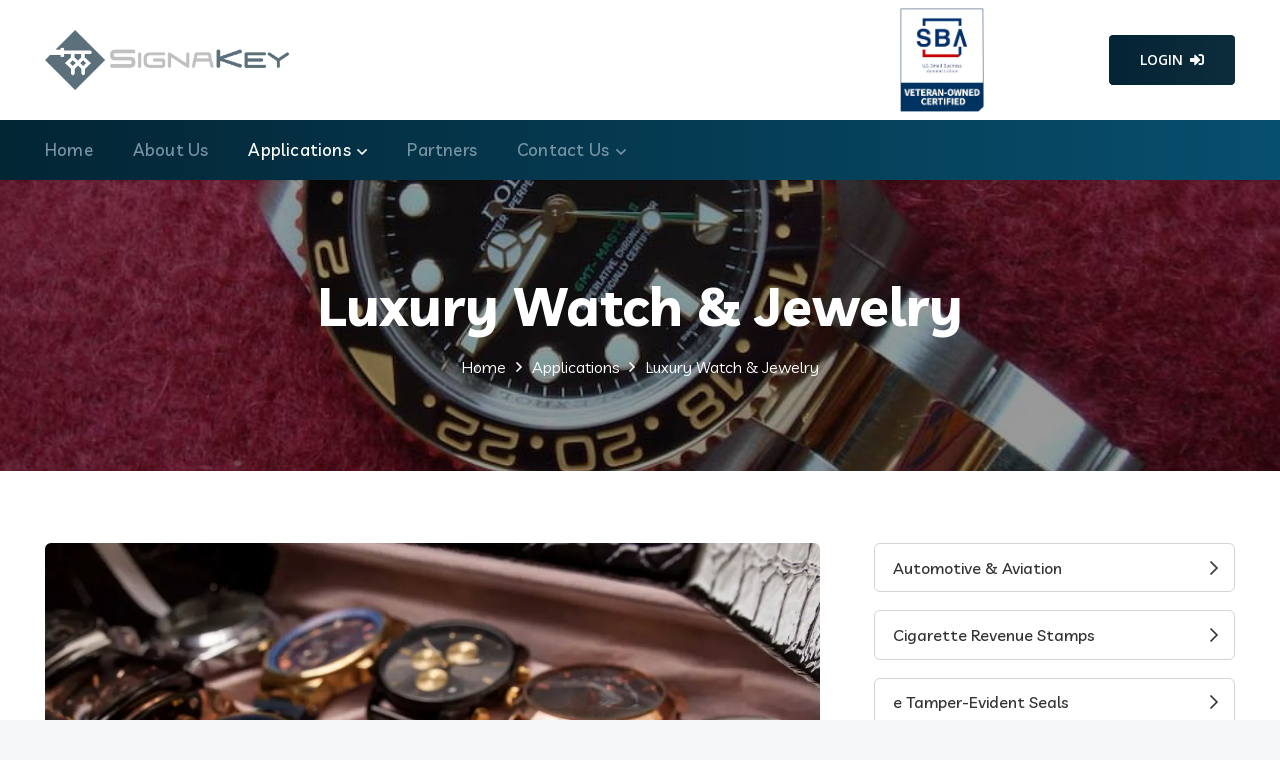

--- FILE ---
content_type: text/html; charset=UTF-8
request_url: http://salessignakey.com/applications/luxury-watch-jewelry/
body_size: 21234
content:
<!DOCTYPE HTML>
<html lang="en-US">
<head>
	<meta charset="UTF-8">
	<style id="jetpack-boost-critical-css">@media all{body{position:inherit!important}*{box-sizing:border-box}html{-webkit-text-size-adjust:100%}body{margin:0;overflow-x:hidden}a{text-decoration:none;background:0 0;-webkit-text-decoration-skip:objects}strong{font-weight:700}img{height:auto;max-width:100%}button{vertical-align:top;text-transform:none;color:inherit;font:inherit;border:none;margin:0}button{overflow:visible;-webkit-appearance:button}ol,ul{list-style:none;margin:0;padding:0}h1,h3,h4,h5,h6{font-family:inherit;line-height:1.4;margin:0;padding-top:1.5rem;color:var(--color-content-heading)}h4:first-child,h5:first-child{padding-top:0}ol,p,ul{margin:0 0 1.5rem}ul{list-style-type:disc;margin-left:2.5rem}ol{list-style-type:decimal;margin-left:2.5rem}li{margin:0 0 .5rem}li>ol,li>ul{margin-bottom:.5rem;margin-top:.5rem}h4:last-child,li:last-child,ol:last-child,p:last-child,ul:last-child{margin-bottom:0}.hidden{display:none!important}.i-cf:after{content:"";display:block;clear:both}.align_center{text-align:center}a{color:var(--color-content-link)}.l-canvas{margin:0 auto;width:100%;flex-grow:1;background:var(--color-content-bg-grad);color:var(--color-content-text)}@media screen and (min-width:1025px){body:not(.us_iframe){display:flex;flex-direction:column;min-height:100vh}}.l-footer{overflow:hidden;margin:0 auto;width:100%;background:var(--color-content-bg-grad);color:var(--color-content-text)}.l-section,.l-subheader{padding-left:2.5rem;padding-right:2.5rem}.l-section{position:relative;margin:0 auto}.l-section-img{position:absolute;top:0;left:0;right:0;bottom:0;background-position:center center;background-size:cover}.l-section-overlay{position:absolute;top:0;left:0;right:0;bottom:0}.l-section-h{position:relative;margin:0 auto;width:100%}.l-section.height_medium{padding-top:4rem;padding-bottom:4rem}.fal,.far,.fas{display:inline-block;line-height:1;font-family:fontawesome;font-weight:400;font-style:normal;font-variant:normal;text-rendering:auto;-moz-osx-font-smoothing:grayscale;-webkit-font-smoothing:antialiased}.g-breadcrumbs{line-height:1.4;list-style:none;margin:0}.g-breadcrumbs>li{display:inline-block;vertical-align:top;margin-bottom:0}.g-breadcrumbs-separator{margin:0 .6em}.g-breadcrumbs.has_text_color a{color:inherit}.l-body .vc_column-inner:after,.l-body .vc_column-inner:before,.l-body .vc_row:after,.l-body .vc_row:before{display:none}.g-cols.wpb_row{margin-bottom:0}@media (max-width:1024px){.l-section.height_medium{padding-top:2.5rem;padding-bottom:2.5rem}}@media screen and (max-width:900px){.l-subheader{padding-left:1rem!important;padding-right:1rem!important}}@media screen and (max-width:600px){p{margin-bottom:1rem}h1,h3,h4,h5,h6{padding-top:1rem}.w-header-show{margin:10px!important}.l-section,.l-subheader{padding-left:1.5rem;padding-right:1.5rem}.l-section.height_medium{padding-top:1.5rem;padding-bottom:1.5rem}}.fal,.far,.fas{-moz-osx-font-smoothing:grayscale;-webkit-font-smoothing:antialiased;display:inline-block;font-style:normal;font-variant:normal;text-rendering:auto;line-height:1}.fa-angle-right:before{content:""}.fa-envelope:before{content:""}.fa-map-marker-alt:before{content:""}.fa-phone-alt:before{content:""}.fa-sign-in-alt:before{content:""}.w-btn{display:inline-block;vertical-align:top;text-align:center;line-height:1.2;position:relative}.w-btn{padding:.8em 1.8em}.w-btn i{display:inline-block;vertical-align:top;line-height:inherit}.w-btn.icon_atright i{margin-left:.5em}.w-btn:before{content:"";position:absolute;top:0;left:0;right:0;bottom:0;border-radius:inherit;border-style:solid;border-color:inherit;border-image:inherit}.w-btn-wrapper{margin:.3rem 0}.g-cols.via_flex{display:flex;flex-wrap:wrap}.vc_column_container{display:flex;flex-direction:column;position:relative;border-color:var(--color-content-border)}.g-cols.via_flex>div>.vc_column-inner{display:flex;flex-direction:column;flex-grow:1;position:relative;border-color:inherit}.g-cols.via_flex.type_default{margin:0-1.5rem}.g-cols.via_flex.type_default>div>.vc_column-inner{padding-left:1.5rem;padding-right:1.5rem}.g-cols.via_flex.type_boxes{margin:0}.g-cols.via_flex.type_boxes>div>.vc_column-inner{padding:4rem}.vc_column_container.has-link{position:relative}.vc_column-link{position:absolute;z-index:1;top:0;left:0;right:0;bottom:0;color:inherit!important}@media (max-width:1024px){.g-cols.via_flex.type_boxes>div>.vc_column-inner{padding:2.5rem}}@media screen and (max-width:600px){.g-cols.via_flex.type_boxes>div>.vc_column-inner{padding:1.5rem}}.l-header a{color:inherit}.l-subheader-cell{display:flex;align-items:center;flex-grow:1}.l-subheader-cell.at_left{justify-content:flex-start}.header_hor .l-subheader-cell.at_left>*{margin-right:1.4rem}.l-subheader-cell.at_center{justify-content:center}.l-subheader-cell.at_center>*{margin-left:.7rem;margin-right:.7rem}.l-subheader-cell.at_right{justify-content:flex-end}.header_hor .l-subheader-cell.at_right>*{margin-left:1.4rem}.l-subheader-cell:empty{display:none}.l-header:before{content:"auto";left:-100%;position:absolute;top:-100%;visibility:hidden!important}.w-html{line-height:1.5}.l-header .w-btn{display:block}.l-header .w-text{line-height:1.5}.w-iconbox{position:relative}.w-iconbox-icon{display:inline-flex;align-items:center;justify-content:center;-webkit-flex-shrink:0;flex-shrink:0;font-size:2rem;text-align:center;max-width:100%}.w-iconbox:not(.icontype_img) .w-iconbox-icon{line-height:1}.w-iconbox-icon i{vertical-align:top;line-height:inherit}.w-iconbox.iconpos_left{display:-webkit-flex;display:flex;align-items:flex-start}.w-iconbox.iconpos_left.no_title{align-items:center}.w-iconbox.iconpos_left .w-iconbox-icon{margin-right:calc(15px + .2em)}.w-iconbox.style_default.iconpos_left .w-iconbox-icon{width:1.1em}.w-iconbox.color_primary .w-iconbox-icon{color:var(--color-content-primary)}.l-header .w-image{flex-shrink:0}.l-main .w-image{max-width:100%}.w-image-h{display:block;border-radius:inherit;border-color:inherit!important;color:inherit!important}.w-image:not([class*=style_phone]) .w-image-h{background:inherit}.l-header .w-image-h{height:inherit}.w-image img{vertical-align:top;border-radius:inherit}.l-header .w-image img{display:block;height:inherit;width:auto}.w-image-h[href]{position:relative}.w-image.has_ratio{width:100%}.w-image.has_ratio .w-image-h{position:relative}.w-image.has_ratio img{position:absolute!important;top:0;left:0;right:0;height:100%;width:100%;object-fit:cover}.l-subheader-cell .w-nav{margin-left:0;margin-right:0}.w-nav-list{list-style:none;margin:0}.w-nav-list:not(.level_1){display:none}.w-nav.type_desktop .w-nav-list:not(.level_1){box-shadow:var(--box-shadow)}.w-nav.type_desktop .w-nav-list.level_2{text-align:left;position:absolute;left:0;z-index:120;min-width:12rem}.w-nav .menu-item{display:block;position:relative;margin:0}.w-nav-anchor{display:block;overflow:hidden;position:relative;outline:0!important}.w-nav-anchor:not(.w-btn){border:none!important}.w-nav.type_desktop .w-nav-anchor.level_1{z-index:1}.w-nav.type_desktop .w-nav-anchor:not(.level_1){line-height:1.5em;padding:.6em 20px;white-space:nowrap}.header_hor .w-nav.type_desktop.align-edges>.w-nav-list.level_1{margin-left:-20px;margin-right:-20px}.w-nav-arrow{display:none;vertical-align:top;font-weight:400;line-height:inherit;text-transform:none;text-align:center}.w-nav-arrow:before{content:"";vertical-align:top;font-family:fontawesome;font-weight:400}.w-nav.type_desktop .w-nav-anchor.level_1 .w-nav-arrow:before{font-size:1.3em;margin-left:.4em}.w-nav.type_desktop .w-nav-list.level_2 .w-nav-arrow:before{content:"";font-size:1.5em}.header_hor .w-nav.type_desktop>.w-nav-list{display:flex;align-items:center}.header_hor .w-nav.type_desktop>.w-nav-list>.menu-item{flex-shrink:0}.w-nav.type_desktop.dropdown_height .w-nav-list:not(.level_1){display:block;transform-origin:50%0;transform:scaleY(0) translateZ(0);opacity:0}.header_hor .l-subheader-cell.at_left .w-nav:first-child .w-nav-control{margin-left:-.8rem}.w-nav-control{display:none;line-height:50px;height:50px;padding:0 .8rem;color:inherit}.w-nav-icon{display:inline-block;vertical-align:top;font-size:20px;position:relative;height:inherit;width:1em}.w-nav-icon>div,.w-nav-icon>div:after,.w-nav-icon>div:before{content:"";display:block;position:absolute;height:0;width:inherit}.w-nav-icon>div{border-bottom:.15em solid}.w-nav-icon>div:after,.w-nav-icon>div:before{border-bottom:inherit}.w-nav-icon>div{top:50%;transform:translateY(-50%)}.w-nav-icon>div:before{top:-.3333em}.w-nav-icon>div:after{top:.3333em}.w-nav-close{display:none;position:absolute;top:0;right:0;text-align:center;font-size:3rem;line-height:2;width:2em;opacity:.5}.w-nav-close:before{content:"";font-family:fontawesome;font-weight:400;vertical-align:top}@media screen and (max-width:767px){.w-nav-close{font-size:2rem}}@media screen and (max-width:480px){.w-nav-anchor.level_2{white-space:normal}}.w-post-elm.post_title{padding:0}.w-separator{clear:both;overflow:hidden;line-height:0;height:1.5rem}.w-separator:not(.with_content){position:relative}.w-text{padding:0}}</style><title>Luxury Watch &#038; Jewelry &#8211; SignaKey</title>
<meta name='robots' content='max-image-preview:large'/>
<link rel='dns-prefetch' href='//fonts.googleapis.com'/>
<link rel='preconnect' href='//i0.wp.com'/>
<link rel="alternate" title="oEmbed (JSON)" type="application/json+oembed" href="https://salessignakey.com/wp-json/oembed/1.0/embed?url=https%3A%2F%2Fsalessignakey.com%2Fapplications%2Fluxury-watch-jewelry%2F"/>
<link rel="alternate" title="oEmbed (XML)" type="text/xml+oembed" href="https://salessignakey.com/wp-json/oembed/1.0/embed?url=https%3A%2F%2Fsalessignakey.com%2Fapplications%2Fluxury-watch-jewelry%2F&#038;format=xml"/>
<meta name="viewport" content="width=device-width, initial-scale=1">
<meta name="SKYPE_TOOLBAR" content="SKYPE_TOOLBAR_PARSER_COMPATIBLE">
<meta name="theme-color" content="#f5f5f5">
<noscript><link rel='stylesheet' id='all-css-330f9c3c57a75899e46dc6767b267ecd' href='http://salessignakey.com/wp-content/boost-cache/static/db35d7ef3f.min.css' type='text/css' media='all'/></noscript><link rel='stylesheet' id='all-css-330f9c3c57a75899e46dc6767b267ecd' href='http://salessignakey.com/wp-content/boost-cache/static/db35d7ef3f.min.css' type='text/css' media="not all" data-media="all" onload="this.media=this.dataset.media; delete this.dataset.media; this.removeAttribute( 'onload' );"/>
<style id='wp-img-auto-sizes-contain-inline-css'>img:is([sizes=auto i],[sizes^="auto," i]){contain-intrinsic-size:3000px 1500px}</style>
<style id='classic-theme-styles-inline-css'>.wp-block-button__link{color:#fff;background-color:#32373c;border-radius:9999px;box-shadow:none;text-decoration:none;padding:calc(.667em + 2px) calc(1.333em + 2px);font-size:1.125em}.wp-block-file__button{background:#32373c;color:#fff;text-decoration:none}</style>
<noscript><link rel='stylesheet' id='us-fonts-css' href='https://fonts.googleapis.com/css?family=Livvic%3A100%2C100italic%2C200%2C200italic%2C300%2C300italic%2C400%2C400italic%2C500%2C500italic%2C600%2C600italic%2C700%2C700italic%2C900%2C900italic%7COpen+Sans%3A400%2C400italic%2C500%2C500italic%2C600%2C600italic%2C700&#038;display=swap&#038;ver=6.9' media='all'/>
</noscript><link rel='stylesheet' id='us-fonts-css' href='https://fonts.googleapis.com/css?family=Livvic%3A100%2C100italic%2C200%2C200italic%2C300%2C300italic%2C400%2C400italic%2C500%2C500italic%2C600%2C600italic%2C700%2C700italic%2C900%2C900italic%7COpen+Sans%3A400%2C400italic%2C500%2C500italic%2C600%2C600italic%2C700&#038;display=swap&#038;ver=6.9' media="not all" data-media="all" onload="this.media=this.dataset.media; delete this.dataset.media; this.removeAttribute( 'onload' );"/>

<link rel="https://api.w.org/" href="https://salessignakey.com/wp-json/"/><link rel="alternate" title="JSON" type="application/json" href="https://salessignakey.com/wp-json/wp/v2/pages/44"/><link rel="canonical" href="https://salessignakey.com/applications/luxury-watch-jewelry/"/>
<link rel='shortlink' href='https://salessignakey.com/?p=44'/>
        <style></style>
		
		<link rel="icon" href="https://salessignakey.com/wp-content/uploads/2022/06/favicon-150x150.png" sizes="32x32"/>
<link rel="icon" href="https://salessignakey.com/wp-content/uploads/2022/06/favicon-300x300.png" sizes="192x192"/>
<link rel="apple-touch-icon" href="https://salessignakey.com/wp-content/uploads/2022/06/favicon-300x300.png"/>
<meta name="msapplication-TileImage" content="https://salessignakey.com/wp-content/uploads/2022/06/favicon-300x300.png"/>
		<style id="wp-custom-css">@media (max-width:360px){#page-header>div.l-subheader.at_middle>div>div.l-subheader-cell.at_right{margin-left:-20px}}#page-content > section:nth-child(3) > div > div > div > div > div > div:nth-child(3) > div > div > div > div:nth-child(5) {margin-top:1.5rem}</style>
		<noscript><style>.wpb_animate_when_almost_visible{opacity:1}</style></noscript>		<style id="us-icon-fonts">@font-face{font-display:block;font-style:normal;font-family:"fontawesome";font-weight:900;src:url(http://salessignakey.com/wp-content/themes/Impreza/fonts/fa-solid-900.woff2?ver=8.9) format("woff2") , url(http://salessignakey.com/wp-content/themes/Impreza/fonts/fa-solid-900.woff?ver=8.9) format("woff")}@font-face{font-display:block;font-style:normal;font-family:"fontawesome";font-weight:400;src:url(http://salessignakey.com/wp-content/themes/Impreza/fonts/fa-regular-400.woff2?ver=8.9) format("woff2") , url(http://salessignakey.com/wp-content/themes/Impreza/fonts/fa-regular-400.woff?ver=8.9) format("woff")}@font-face{font-display:block;font-style:normal;font-family:"fontawesome";font-weight:300;src:url(http://salessignakey.com/wp-content/themes/Impreza/fonts/fa-light-300.woff2?ver=8.9) format("woff2") , url(http://salessignakey.com/wp-content/themes/Impreza/fonts/fa-light-300.woff?ver=8.9) format("woff")}@font-face{font-display:block;font-style:normal;font-family:"Font Awesome 5 Duotone";font-weight:900;src:url(http://salessignakey.com/wp-content/themes/Impreza/fonts/fa-duotone-900.woff2?ver=8.9) format("woff2") , url(http://salessignakey.com/wp-content/themes/Impreza/fonts/fa-duotone-900.woff?ver=8.9) format("woff")}@font-face{font-display:block;font-style:normal;font-family:"Font Awesome 5 Brands";font-weight:400;src:url(http://salessignakey.com/wp-content/themes/Impreza/fonts/fa-brands-400.woff2?ver=8.9) format("woff2") , url(http://salessignakey.com/wp-content/themes/Impreza/fonts/fa-brands-400.woff?ver=8.9) format("woff")}@font-face{font-display:block;font-style:normal;font-family:"Material Icons";font-weight:400;src:url(http://salessignakey.com/wp-content/themes/Impreza/fonts/material-icons.woff2?ver=8.9) format("woff2") , url(http://salessignakey.com/wp-content/themes/Impreza/fonts/material-icons.woff?ver=8.9) format("woff")}.fas{font-family:"fontawesome";font-weight:900}.far{font-family:"fontawesome";font-weight:400}.fal{font-family:"fontawesome";font-weight:300}.fad{font-family:"Font Awesome 5 Duotone";font-weight:900}.fad{position:relative}.fad:before{position:absolute}.fad:after{opacity:.4}.fab{font-family:"Font Awesome 5 Brands";font-weight:400}.material-icons{font-family:"Material Icons";font-weight:400}</style>
				<style id="us-theme-options-css">:root{--color-header-middle-bg:#fff;--color-header-middle-bg-grad:#fff;--color-header-middle-text:#7894a3;--color-header-middle-text-hover:#bec0c2;--color-header-transparent-bg:transparent;--color-header-transparent-bg-grad:transparent;--color-header-transparent-text:#fff;--color-header-transparent-text-hover:#fff;--color-chrome-toolbar:#f5f5f5;--color-chrome-toolbar-grad:#f5f5f5;--color-header-top-bg:#032534;--color-header-top-bg-grad:linear-gradient(90deg,#032534,#074f6e);--color-header-top-text:#7894a3;--color-header-top-text-hover:#fff;--color-header-top-transparent-bg:#04425e;--color-header-top-transparent-bg-grad:#04425e;--color-header-top-transparent-text:rgba(255,255,255,.66);--color-header-top-transparent-text-hover:#5c707c;--color-content-bg:#fff;--color-content-bg-grad:#fff;--color-content-bg-alt:#f6f7f9;--color-content-bg-alt-grad:#f6f7f9;--color-content-border:#e8e8e8;--color-content-heading:#1a1a1a;--color-content-heading-grad:#1a1a1a;--color-content-text:#333;--color-content-link:#5c707c;--color-content-link-hover:#1a1a1a;--color-content-primary:#5c707c;--color-content-primary-grad:#5c707c;--color-content-secondary:#032534;--color-content-secondary-grad:#032534;--color-content-faded:#999;--color-content-overlay:rgba(0,0,0,.75);--color-content-overlay-grad:rgba(0,0,0,.75);--color-alt-content-bg:#f9f9f9;--color-alt-content-bg-grad:#f9f9f9;--color-alt-content-bg-alt:#fff;--color-alt-content-bg-alt-grad:#fff;--color-alt-content-border:#ddd;--color-alt-content-heading:#1a1a1a;--color-alt-content-heading-grad:#1a1a1a;--color-alt-content-text:#333;--color-alt-content-link:#777cbd;--color-alt-content-link-hover:#4e5391;--color-alt-content-primary:#5c96b5;--color-alt-content-primary-grad:#5c96b5;--color-alt-content-secondary:#3e6d87;--color-alt-content-secondary-grad:#3e6d87;--color-alt-content-faded:#999;--color-alt-content-overlay:rgba(0,0,0,.15);--color-alt-content-overlay-grad:rgba(0,0,0,.15);--color-footer-bg:#010506;--color-footer-bg-grad:#010506;--color-footer-bg-alt:#010a0d;--color-footer-bg-alt-grad:#010a0d;--color-footer-border:#333;--color-footer-heading:#fff;--color-footer-heading-grad:#fff;--color-footer-text:rgba(190,192,194,.52);--color-footer-link:rgba(190,192,194,.52);--color-footer-link-hover:#fff;--color-subfooter-bg:#05090c;--color-subfooter-bg-grad:#05090c;--color-subfooter-bg-alt:#101010;--color-subfooter-bg-alt-grad:#101010;--color-subfooter-border:#282828;--color-subfooter-heading:#fff;--color-subfooter-heading-grad:#fff;--color-subfooter-text:rgba(190,192,194,.52);--color-subfooter-link:rgba(190,192,194,.52);--color-subfooter-link-hover:#fff;--color-content-primary-faded:rgba(92,112,124,.15);--box-shadow:0 5px 15px rgba(0,0,0,.15);--box-shadow-up:0 -5px 15px rgba(0,0,0,.15);--site-content-width:1280px;--inputs-font-size:1rem;--inputs-height:2.8rem;--inputs-padding:.8rem;--inputs-border-width:0;--inputs-text-color:var(--color-content-text);--font-body:"Open Sans" , sans-serif;--font-h1:"Livvic" , sans-serif;--font-h2:"Livvic" , sans-serif;--font-h3:"Livvic" , sans-serif;--font-h4:"Livvic" , sans-serif;--font-h5:"Livvic" , sans-serif;--font-h6:"Livvic" , sans-serif}html,.l-header .widget,.menu-item-object-us_page_block{font-family:var(--font-body);font-weight:400;font-size:18px;line-height:30px}h1{font-family:var(--font-h1);font-weight:700;font-size:3rem;line-height:1.2;letter-spacing:0;margin-bottom:.6em}h2{font-family:var(--font-h2);font-weight:700;font-size:2.1rem;line-height:1.2;letter-spacing:0;margin-bottom:.6em}h3{font-family:var(--font-h3);font-weight:700;font-size:1.8rem;line-height:1.2;letter-spacing:0;margin-bottom:.6em}.widgettitle,h4{font-family:var(--font-h4);font-weight:600;font-size:1.6rem;line-height:1.2;letter-spacing:0;margin-bottom:.6em}h5{font-family:var(--font-h5);font-weight:600;font-size:1.3rem;line-height:1.2;letter-spacing:0;margin-bottom:.6em}h6{font-family:var(--font-h6);font-weight:600;font-size:1.2rem;line-height:1.2;letter-spacing:0;margin-bottom:.6em}@media (max-width:600px){html{font-size:16px;line-height:28px}h1{font-size:2.2rem}h1.vc_custom_heading:not([class*="us_custom_"]){font-size:2.2rem!important}h2{font-size:1.6rem}h2.vc_custom_heading:not([class*="us_custom_"]){font-size:1.6rem!important}h3{font-size:1.4rem}h3.vc_custom_heading:not([class*="us_custom_"]){font-size:1.4rem!important}.widgettitle,h4{font-size:1.3rem}h4.vc_custom_heading:not([class*="us_custom_"]){font-size:1.3rem!important}h5{font-size:1.2rem}h5.vc_custom_heading:not([class*="us_custom_"]){font-size:1.2rem!important}h6{font-size:1.1rem}h6.vc_custom_heading:not([class*="us_custom_"]){font-size:1.1rem!important}}body{background:var(--color-content-bg-alt)}.l-canvas.type_boxed,.l-canvas.type_boxed .l-subheader,.l-canvas.type_boxed~.l-footer{max-width:1300px}.l-subheader-h,.l-section-h,.l-main .aligncenter,.w-tabs-section-content-h{max-width:1280px}.post-password-form{max-width:calc(1280px + 5rem)}@media screen and (max-width:1370px){.l-main .aligncenter{max-width:calc(100vw - 5rem)}}.l-sidebar{width:25%}.l-content{width:70%}@media (min-width:1281px){body.usb_preview .hide_on_default{opacity:.25!important}.vc_hidden-lg,body:not(.usb_preview) .hide_on_default{display:none!important}}@media (min-width:1025px) and (max-width:1280px){body.usb_preview .hide_on_laptops{opacity:.25!important}.vc_hidden-md,body:not(.usb_preview) .hide_on_laptops{display:none!important}}@media (min-width:601px) and (max-width:1024px){body.usb_preview .hide_on_tablets{opacity:.25!important}.vc_hidden-sm,body:not(.usb_preview) .hide_on_tablets{display:none!important}}@media (max-width:600px){body.usb_preview .hide_on_mobiles{opacity:.25!important}.vc_hidden-xs,body:not(.usb_preview) .hide_on_mobiles{display:none!important}.g-cols.type_default>div[class*="vc_col-xs-"]{margin-top:1rem;margin-bottom:1rem}.g-cols>div:not([class*="vc_col-xs-"]){width:100%;margin:0 0 1.5rem}.g-cols.reversed>div:last-of-type{order:-1}.g-cols.type_boxes>div,.g-cols.reversed>div:first-child,.g-cols:not(.reversed)>div:last-child,.g-cols>div.has_bg_color{margin-bottom:0}.vc_col-xs-1{width:8.3333%}.vc_col-xs-2{width:16.6666%}.vc_col-xs-1\/5{width:20%}.vc_col-xs-3{width:25%}.vc_col-xs-4{width:33.3333%}.vc_col-xs-2\/5{width:40%}.vc_col-xs-5{width:41.6666%}.vc_col-xs-6{width:50%}.vc_col-xs-7{width:58.3333%}.vc_col-xs-3\/5{width:60%}.vc_col-xs-8{width:66.6666%}.vc_col-xs-9{width:75%}.vc_col-xs-4\/5{width:80%}.vc_col-xs-10{width:83.3333%}.vc_col-xs-11{width:91.6666%}.vc_col-xs-12{width:100%}.vc_col-xs-offset-0{margin-left:0}.vc_col-xs-offset-1{margin-left:8.3333%}.vc_col-xs-offset-2{margin-left:16.6666%}.vc_col-xs-offset-1\/5{margin-left:20%}.vc_col-xs-offset-3{margin-left:25%}.vc_col-xs-offset-4{margin-left:33.3333%}.vc_col-xs-offset-2\/5{margin-left:40%}.vc_col-xs-offset-5{margin-left:41.6666%}.vc_col-xs-offset-6{margin-left:50%}.vc_col-xs-offset-7{margin-left:58.3333%}.vc_col-xs-offset-3\/5{margin-left:60%}.vc_col-xs-offset-8{margin-left:66.6666%}.vc_col-xs-offset-9{margin-left:75%}.vc_col-xs-offset-4\/5{margin-left:80%}.vc_col-xs-offset-10{margin-left:83.3333%}.vc_col-xs-offset-11{margin-left:91.6666%}.vc_col-xs-offset-12{margin-left:100%}}@media (min-width:601px){.vc_col-sm-1{width:8.3333%}.vc_col-sm-2{width:16.6666%}.vc_col-sm-1\/5{width:20%}.vc_col-sm-3{width:25%}.vc_col-sm-4{width:33.3333%}.vc_col-sm-2\/5{width:40%}.vc_col-sm-5{width:41.6666%}.vc_col-sm-6{width:50%}.vc_col-sm-7{width:58.3333%}.vc_col-sm-3\/5{width:60%}.vc_col-sm-8{width:66.6666%}.vc_col-sm-9{width:75%}.vc_col-sm-4\/5{width:80%}.vc_col-sm-10{width:83.3333%}.vc_col-sm-11{width:91.6666%}.vc_col-sm-12{width:100%}.vc_col-sm-offset-0{margin-left:0}.vc_col-sm-offset-1{margin-left:8.3333%}.vc_col-sm-offset-2{margin-left:16.6666%}.vc_col-sm-offset-1\/5{margin-left:20%}.vc_col-sm-offset-3{margin-left:25%}.vc_col-sm-offset-4{margin-left:33.3333%}.vc_col-sm-offset-2\/5{margin-left:40%}.vc_col-sm-offset-5{margin-left:41.6666%}.vc_col-sm-offset-6{margin-left:50%}.vc_col-sm-offset-7{margin-left:58.3333%}.vc_col-sm-offset-3\/5{margin-left:60%}.vc_col-sm-offset-8{margin-left:66.6666%}.vc_col-sm-offset-9{margin-left:75%}.vc_col-sm-offset-4\/5{margin-left:80%}.vc_col-sm-offset-10{margin-left:83.3333%}.vc_col-sm-offset-11{margin-left:91.6666%}.vc_col-sm-offset-12{margin-left:100%}}@media (min-width:1025px){.vc_col-md-1{width:8.3333%}.vc_col-md-2{width:16.6666%}.vc_col-md-1\/5{width:20%}.vc_col-md-3{width:25%}.vc_col-md-4{width:33.3333%}.vc_col-md-2\/5{width:40%}.vc_col-md-5{width:41.6666%}.vc_col-md-6{width:50%}.vc_col-md-7{width:58.3333%}.vc_col-md-3\/5{width:60%}.vc_col-md-8{width:66.6666%}.vc_col-md-9{width:75%}.vc_col-md-4\/5{width:80%}.vc_col-md-10{width:83.3333%}.vc_col-md-11{width:91.6666%}.vc_col-md-12{width:100%}.vc_col-md-offset-0{margin-left:0}.vc_col-md-offset-1{margin-left:8.3333%}.vc_col-md-offset-2{margin-left:16.6666%}.vc_col-md-offset-1\/5{margin-left:20%}.vc_col-md-offset-3{margin-left:25%}.vc_col-md-offset-4{margin-left:33.3333%}.vc_col-md-offset-2\/5{margin-left:40%}.vc_col-md-offset-5{margin-left:41.6666%}.vc_col-md-offset-6{margin-left:50%}.vc_col-md-offset-7{margin-left:58.3333%}.vc_col-md-offset-3\/5{margin-left:60%}.vc_col-md-offset-8{margin-left:66.6666%}.vc_col-md-offset-9{margin-left:75%}.vc_col-md-offset-4\/5{margin-left:80%}.vc_col-md-offset-10{margin-left:83.3333%}.vc_col-md-offset-11{margin-left:91.6666%}.vc_col-md-offset-12{margin-left:100%}}@media (min-width:1281px){.vc_col-lg-1{width:8.3333%}.vc_col-lg-2{width:16.6666%}.vc_col-lg-1\/5{width:20%}.vc_col-lg-3{width:25%}.vc_col-lg-4{width:33.3333%}.vc_col-lg-2\/5{width:40%}.vc_col-lg-5{width:41.6666%}.vc_col-lg-6{width:50%}.vc_col-lg-7{width:58.3333%}.vc_col-lg-3\/5{width:60%}.vc_col-lg-8{width:66.6666%}.vc_col-lg-9{width:75%}.vc_col-lg-4\/5{width:80%}.vc_col-lg-10{width:83.3333%}.vc_col-lg-11{width:91.6666%}.vc_col-lg-12{width:100%}.vc_col-lg-offset-0{margin-left:0}.vc_col-lg-offset-1{margin-left:8.3333%}.vc_col-lg-offset-2{margin-left:16.6666%}.vc_col-lg-offset-1\/5{margin-left:20%}.vc_col-lg-offset-3{margin-left:25%}.vc_col-lg-offset-4{margin-left:33.3333%}.vc_col-lg-offset-2\/5{margin-left:40%}.vc_col-lg-offset-5{margin-left:41.6666%}.vc_col-lg-offset-6{margin-left:50%}.vc_col-lg-offset-7{margin-left:58.3333%}.vc_col-lg-offset-3\/5{margin-left:60%}.vc_col-lg-offset-8{margin-left:66.6666%}.vc_col-lg-offset-9{margin-left:75%}.vc_col-lg-offset-4\/5{margin-left:80%}.vc_col-lg-offset-10{margin-left:83.3333%}.vc_col-lg-offset-11{margin-left:91.6666%}.vc_col-lg-offset-12{margin-left:100%}}@media (min-width:601px) and (max-width:1024px){.g-cols.via_flex.type_default>div[class*="vc_col-md-"],.g-cols.via_flex.type_default>div[class*="vc_col-lg-"]{margin-top:1rem;margin-bottom:1rem}}@media (min-width:1025px) and (max-width:1280px){.g-cols.via_flex.type_default>div[class*="vc_col-lg-"]{margin-top:1rem;margin-bottom:1rem}}@media (max-width:1023px){.l-canvas{overflow:hidden}.g-cols.stacking_default.reversed>div:last-of-type{order:-1}.g-cols.stacking_default.via_flex>div:not([class*="vc_col-xs"]){width:100%;margin:0 0 1.5rem}.g-cols.stacking_default.via_grid.mobiles-cols_1{grid-template-columns:100%}.g-cols.stacking_default.via_flex.type_boxes>div,.g-cols.stacking_default.via_flex.reversed>div:first-child,.g-cols.stacking_default.via_flex:not(.reversed)>div:last-child,.g-cols.stacking_default.via_flex>div.has_bg_color{margin-bottom:0}.g-cols.stacking_default.via_flex.type_default>.wpb_column.stretched{margin-left:-1rem;margin-right:-1rem}.g-cols.stacking_default.via_grid.mobiles-cols_1>.wpb_column.stretched,.g-cols.stacking_default.via_flex.type_boxes>.wpb_column.stretched{margin-left:-2.5rem;margin-right:-2.5rem;width:auto}.vc_column-inner.type_sticky>.wpb_wrapper,.vc_column_container.type_sticky>.vc_column-inner{top:0!important}}@media (min-width:1024px){body:not(.rtl) .l-section.for_sidebar.at_left>div>.l-sidebar,.rtl .l-section.for_sidebar.at_right>div>.l-sidebar{order:-1}.vc_column_container.type_sticky>.vc_column-inner,.vc_column-inner.type_sticky>.wpb_wrapper{position:-webkit-sticky;position:sticky}.l-section.type_sticky{position:-webkit-sticky;position:sticky;top:0;z-index:11;transform:translateZ(0);transition:top .3s cubic-bezier(.78,.13,.15,.86) .1s}.header_hor .l-header.post_fixed.sticky_auto_hide{z-index:12}.admin-bar .l-section.type_sticky{top:32px}.l-section.type_sticky>.l-section-h{transition:padding-top .3s}.header_hor .l-header.pos_fixed:not(.down)~.l-main .l-section.type_sticky:not(:first-of-type){top:var(--header-sticky-height)}.admin-bar.header_hor .l-header.pos_fixed:not(.down)~.l-main .l-section.type_sticky:not(:first-of-type){top:calc( var(--header-sticky-height) + 32px )}.header_hor .l-header.pos_fixed.sticky:not(.down)~.l-main .l-section.type_sticky:first-of-type>.l-section-h{padding-top:var(--header-sticky-height)}.header_hor.headerinpos_bottom .l-header.pos_fixed.sticky:not(.down)~.l-main .l-section.type_sticky:first-of-type>.l-section-h{padding-bottom:var(--header-sticky-height)!important}}@media screen and (min-width:1370px){.g-cols.via_flex.type_default>.wpb_column.stretched:first-of-type{margin-left:calc( var(--site-content-width) / 2 + 0px / 2 + 1.5rem - 50vw)}.g-cols.via_flex.type_default>.wpb_column.stretched:last-of-type{margin-right:calc( var(--site-content-width) / 2 + 0px / 2 + 1.5rem - 50vw)}.l-main .alignfull,.w-separator.width_screen,.g-cols.via_grid>.wpb_column.stretched:first-of-type,.g-cols.via_flex.type_boxes>.wpb_column.stretched:first-of-type{margin-left:calc( var(--site-content-width) / 2 + 0px / 2 - 50vw )}.l-main .alignfull,.w-separator.width_screen,.g-cols.via_grid>.wpb_column.stretched:last-of-type,.g-cols.via_flex.type_boxes>.wpb_column.stretched:last-of-type{margin-right:calc( var(--site-content-width) / 2 + 0px / 2 - 50vw )}}@media (max-width:600px){.w-form-row.for_submit .w-btn{font-size:var(--btn-size-mobiles)!important}}a,button,input[type="submit"],.ui-slider-handle{outline:none!important}.w-toplink,.w-header-show{background:rgba(0,0,0,.3)}.no-touch .w-toplink.active:hover,.no-touch .w-header-show:hover{background:var(--color-content-primary-grad)}button[type="submit"],input[type="submit"]{transition:none}button[type="submit"]:not(.w-btn),input[type="submit"]:not(.w-btn),.us-nav-style_1>*,.navstyle_1>.owl-nav div,.us-btn-style_1{font-size:14px;line-height:1.2!important;font-weight:600;font-style:normal;text-transform:uppercase;letter-spacing:0;border-radius:.3em;padding:1.2em 2.2em;background:linear-gradient(90deg,#5c707c,#7993a3);border-color:transparent;color:#fff!important;box-shadow:inset 0 0 12px 30px rgba(92,112,124,.75)}button[type="submit"]:not(.w-btn):before,input[type="submit"]:not(.w-btn),.us-nav-style_1>*:before,.navstyle_1>.owl-nav div:before,.us-btn-style_1:before{border-width:0}.no-touch button[type="submit"]:not(.w-btn):hover,.no-touch input[type="submit"]:not(.w-btn):hover,.us-nav-style_1>span.current,.no-touch .us-nav-style_1>a:hover,.no-touch .navstyle_1>.owl-nav div:hover,.no-touch .us-btn-style_1:hover{box-shadow:inset 0 0 12px 30px rgba(92,112,124,.75);background:linear-gradient(145deg,#5c707c,#7993a3);border-color:transparent;color:#fff!important}.us-nav-style_1>*{min-width:calc(1.2em + 2 * 1.2em)}.us-btn-style_1{overflow:hidden;-webkit-transform:translateZ(0)}.us-btn-style_1>*{position:relative;z-index:1}.no-touch .us-btn-style_1:hover{background:linear-gradient(90deg,#5c707c,#7993a3)}.no-touch .us-btn-style_1:after{content:"";position:absolute;top:0;left:0;right:0;bottom:0;opacity:0;transition:opacity .3s;background:linear-gradient(145deg,#5c707c,#7993a3)}.no-touch .us-btn-style_1:hover:after{opacity:1}.us-nav-style_7>*,.navstyle_7>.owl-nav div,.us-btn-style_7{font-size:14px;line-height:1.20!important;font-weight:600;font-style:normal;text-transform:uppercase;letter-spacing:0;border-radius:.3em;padding:1.20em 2.2em;background:linear-gradient(90deg,#032534,#2c4552);border-color:transparent;color:#fff!important;box-shadow:inset 0 0 12px 30px rgba(3,37,52,.75)}.us-nav-style_7>*:before,.navstyle_7>.owl-nav div:before,.us-btn-style_7:before{border-width:.5px}.us-nav-style_7>span.current,.no-touch .us-nav-style_7>a:hover,.no-touch .navstyle_7>.owl-nav div:hover,.no-touch .us-btn-style_7:hover{box-shadow:inset 0 0 12px 30px rgba(3,37,52,.75);background:linear-gradient(145deg,#032534,#2c4552);border-color:transparent;color:#fff!important}.us-nav-style_7>*{min-width:calc(1.20em + 2 * 1.20em)}.us-btn-style_7{overflow:hidden;-webkit-transform:translateZ(0)}.us-btn-style_7>*{position:relative;z-index:1}.no-touch .us-btn-style_7:hover{background:linear-gradient(90deg,#032534,#2c4552)}.no-touch .us-btn-style_7:after{content:"";position:absolute;top:0;left:0;right:0;bottom:0;opacity:0;transition:opacity .3s;background:linear-gradient(145deg,#032534,#2c4552)}.no-touch .us-btn-style_7:hover:after{opacity:1}.us-nav-style_3>*,.navstyle_3>.owl-nav div,.us-btn-style_3{font-size:14px;line-height:1.20!important;font-weight:600;font-style:normal;text-transform:uppercase;letter-spacing:0;border-radius:.3em;padding:1.2em 2.2em;background:transparent;border-color:var(--color-content-primary);color:var(--color-content-primary)!important}.us-nav-style_3>*:before,.navstyle_3>.owl-nav div:before,.us-btn-style_3:before{border-width:.5px}.us-nav-style_3>span.current,.no-touch .us-nav-style_3>a:hover,.no-touch .navstyle_3>.owl-nav div:hover,.no-touch .us-btn-style_3:hover{background:var(--color-content-primary);border-color:var(--color-content-primary);color:#fff!important}.us-nav-style_3>*{min-width:calc(1.20em + 2 * 1.2em)}.us-nav-style_4>*,.navstyle_4>.owl-nav div,.us-btn-style_4{font-size:14px;line-height:1.20!important;font-weight:600;font-style:normal;text-transform:uppercase;letter-spacing:0;border-radius:.3em;padding:1.2em 2.2em;background:transparent;border-color:#fff;color:#fff!important}.us-nav-style_4>*:before,.navstyle_4>.owl-nav div:before,.us-btn-style_4:before{border-width:.5px}.us-nav-style_4>span.current,.no-touch .us-nav-style_4>a:hover,.no-touch .navstyle_4>.owl-nav div:hover,.no-touch .us-btn-style_4:hover{background:#fff;border-color:#fff;color:var(--color-content-primary)!important}.us-nav-style_4>*{min-width:calc(1.20em + 2 * 1.2em)}.us-nav-style_5>*,.navstyle_5>.owl-nav div,.us-btn-style_5{font-size:14px;line-height:1.20!important;font-weight:600;font-style:normal;text-transform:uppercase;letter-spacing:0;border-radius:.3em;padding:1.2em 2.2em;background:#fff;border-color:#fff;color:var(--color-content-primary)!important;box-shadow:0 0 0 0 rgba(0,0,0,.05)}.us-nav-style_5>*:before,.navstyle_5>.owl-nav div:before,.us-btn-style_5:before{border-width:.5px}.us-nav-style_5>span.current,.no-touch .us-nav-style_5>a:hover,.no-touch .navstyle_5>.owl-nav div:hover,.no-touch .us-btn-style_5:hover{background:var(--color-content-primary);border-color:var(--color-content-primary);color:#fff!important}.us-nav-style_5>*{min-width:calc(1.20em + 2 * 1.2em)}.us-nav-style_6>*,.navstyle_6>.owl-nav div,.us-btn-style_6{font-size:14px;line-height:1.20!important;font-weight:600;font-style:normal;text-transform:uppercase;letter-spacing:0;border-radius:.3em;padding:1.20em 2.2em;background:var(--color-content-primary);border-color:transparent;color:#fff!important;box-shadow:0 0 0 0 rgba(0,0,0,.05)}.us-nav-style_6>*:before,.navstyle_6>.owl-nav div:before,.us-btn-style_6:before{border-width:.5px}.us-nav-style_6>span.current,.no-touch .us-nav-style_6>a:hover,.no-touch .navstyle_6>.owl-nav div:hover,.no-touch .us-btn-style_6:hover{background:#fff;border-color:transparent;color:var(--color-content-primary)!important}.us-nav-style_6>*{min-width:calc(1.20em + 2 * 1.20em)}.us-nav-style_8>*,.navstyle_8>.owl-nav div,.us-btn-style_8{font-size:16px;line-height:1.20!important;font-weight:600;font-style:normal;text-transform:none;letter-spacing:0;border-radius:0;padding:0 0;background:transparent;border-color:transparent;color:var(--color-content-link)!important;box-shadow:0 0 0 0 rgba(0,0,0,.05)}.us-nav-style_8>*:before,.navstyle_8>.owl-nav div:before,.us-btn-style_8:before{border-width:0}.us-nav-style_8>span.current,.no-touch .us-nav-style_8>a:hover,.no-touch .navstyle_8>.owl-nav div:hover,.no-touch .us-btn-style_8:hover{background:transparent;border-color:transparent;color:var(--color-content-link-hover)!important}.us-nav-style_8>*{min-width:calc(1.20em + 2 * 0em)}.us-nav-style_2>*,.navstyle_2>.owl-nav div,.us-btn-style_2{font-size:14px;line-height:1.2!important;font-weight:500;font-style:normal;text-transform:uppercase;letter-spacing:0;border-radius:.3em;padding:1.2em 2.2em;background:var(--color-content-border);border-color:transparent;color:var(--color-content-text)!important}.us-nav-style_2>*:before,.navstyle_2>.owl-nav div:before,.us-btn-style_2:before{border-width:0}.us-nav-style_2>span.current,.no-touch .us-nav-style_2>a:hover,.no-touch .navstyle_2>.owl-nav div:hover,.no-touch .us-btn-style_2:hover{background:var(--color-content-text);border-color:transparent;color:var(--color-content-bg)!important}.us-nav-style_2>*{min-width:calc(1.2em + 2 * 1.2em)}.w-filter.state_desktop.style_drop_default .w-filter-item-title,.select2-selection,select,textarea,input:not([type="submit"]),.w-form-checkbox,.w-form-radio{font-weight:400;letter-spacing:0;border-radius:;background:var(--color-content-bg-alt);border-color:var(--color-content-border);color:var(--color-content-text);box-shadow:0 0 0 1px rgba(0,0,0,.08) inset}.w-filter.state_desktop.style_drop_default .w-filter-item-title:focus,.select2-container--open .select2-selection,select:focus,textarea:focus,input:not([type="submit"]):focus,input:focus + .w-form-checkbox,input:focus + .w-form-radio{box-shadow:0 0 0 1px var(--color-content-primary) inset}.w-form-row.move_label .w-form-row-label{font-size:1rem;top:calc(2.8rem/2 + 0px - 0.7em);margin:0 .8rem;background-color:var(--color-content-bg-alt);color:var(--color-content-text)}.w-form-row.with_icon.move_label .w-form-row-label{margin-left:calc(1.6em + 0.8rem)}.color_alternate input:not([type="submit"]),.color_alternate textarea,.color_alternate select,.color_alternate .w-form-checkbox,.color_alternate .w-form-radio,.color_alternate .move_label .w-form-row-label{background:var(--color-alt-content-bg-alt-grad)}.color_footer-top input:not([type="submit"]),.color_footer-top textarea,.color_footer-top select,.color_footer-top .w-form-checkbox,.color_footer-top .w-form-radio,.color_footer-top .w-form-row.move_label .w-form-row-label{background:var(--color-subfooter-bg-alt-grad)}.color_footer-bottom input:not([type="submit"]),.color_footer-bottom textarea,.color_footer-bottom select,.color_footer-bottom .w-form-checkbox,.color_footer-bottom .w-form-radio,.color_footer-bottom .w-form-row.move_label .w-form-row-label{background:var(--color-footer-bg-alt-grad)}.color_alternate input:not([type="submit"]),.color_alternate textarea,.color_alternate select,.color_alternate .w-form-checkbox,.color_alternate .w-form-radio{border-color:var(--color-alt-content-border)}.color_footer-top input:not([type="submit"]),.color_footer-top textarea,.color_footer-top select,.color_footer-top .w-form-checkbox,.color_footer-top .w-form-radio{border-color:var(--color-subfooter-border)}.color_footer-bottom input:not([type="submit"]),.color_footer-bottom textarea,.color_footer-bottom select,.color_footer-bottom .w-form-checkbox,.color_footer-bottom .w-form-radio{border-color:var(--color-footer-border)}.color_alternate input:not([type="submit"]),.color_alternate textarea,.color_alternate select,.color_alternate .w-form-checkbox,.color_alternate .w-form-radio,.color_alternate .w-form-row-field>i,.color_alternate .w-form-row-field:after,.color_alternate .widget_search form:after,.color_footer-top input:not([type="submit"]),.color_footer-top textarea,.color_footer-top select,.color_footer-top .w-form-checkbox,.color_footer-top .w-form-radio,.color_footer-top .w-form-row-field>i,.color_footer-top .w-form-row-field:after,.color_footer-top .widget_search form:after,.color_footer-bottom input:not([type="submit"]),.color_footer-bottom textarea,.color_footer-bottom select,.color_footer-bottom .w-form-checkbox,.color_footer-bottom .w-form-radio,.color_footer-bottom .w-form-row-field>i,.color_footer-bottom .w-form-row-field:after,.color_footer-bottom .widget_search form:after{color:inherit}.style_phone6-1>*{background-image:url(https://salessignakey.com/wp-content/themes/Impreza/img/phone-6-black-real.png)}.style_phone6-2>*{background-image:url(https://salessignakey.com/wp-content/themes/Impreza/img/phone-6-white-real.png)}.style_phone6-3>*{background-image:url(https://salessignakey.com/wp-content/themes/Impreza/img/phone-6-black-flat.png)}.style_phone6-4>*{background-image:url(https://salessignakey.com/wp-content/themes/Impreza/img/phone-6-white-flat.png)}.leaflet-default-icon-path{background-image:url(https://salessignakey.com/wp-content/themes/Impreza/common/css/vendor/images/marker-icon.png)}</style>
				<style id="us-header-css">.l-subheader.at_top,.l-subheader.at_top .w-dropdown-list,.l-subheader.at_top .type_mobile .w-nav-list.level_1{background:var(--color-header-top-bg-grad);color:var(--color-header-top-text)}.no-touch .l-subheader.at_top a:hover,.no-touch .l-header.bg_transparent .l-subheader.at_top .w-dropdown.opened a:hover{color:var(--color-header-top-text-hover)}.l-header.bg_transparent:not(.sticky) .l-subheader.at_top{background:var(--color-header-transparent-bg);color:var(--color-header-top-transparent-text)}.no-touch .l-header.bg_transparent:not(.sticky) .at_top .w-cart-link:hover,.no-touch .l-header.bg_transparent:not(.sticky) .at_top .w-text a:hover,.no-touch .l-header.bg_transparent:not(.sticky) .at_top .w-html a:hover,.no-touch .l-header.bg_transparent:not(.sticky) .at_top .w-nav>a:hover,.no-touch .l-header.bg_transparent:not(.sticky) .at_top .w-menu a:hover,.no-touch .l-header.bg_transparent:not(.sticky) .at_top .w-search>a:hover,.no-touch .l-header.bg_transparent:not(.sticky) .at_top .w-dropdown a:hover,.no-touch .l-header.bg_transparent:not(.sticky) .at_top .type_desktop .menu-item.level_1:hover>a{color:var(--color-header-top-transparent-text-hover)}.l-subheader.at_middle,.l-subheader.at_middle .w-dropdown-list,.l-subheader.at_middle .type_mobile .w-nav-list.level_1{background:var(--color-header-middle-bg);color:var(--color-header-middle-text)}.no-touch .l-subheader.at_middle a:hover,.no-touch .l-header.bg_transparent .l-subheader.at_middle .w-dropdown.opened a:hover{color:var(--color-header-middle-text-hover)}.l-header.bg_transparent:not(.sticky) .l-subheader.at_middle{background:var(--color-header-transparent-bg);color:var(--color-header-transparent-text)}.no-touch .l-header.bg_transparent:not(.sticky) .at_middle .w-cart-link:hover,.no-touch .l-header.bg_transparent:not(.sticky) .at_middle .w-text a:hover,.no-touch .l-header.bg_transparent:not(.sticky) .at_middle .w-html a:hover,.no-touch .l-header.bg_transparent:not(.sticky) .at_middle .w-nav>a:hover,.no-touch .l-header.bg_transparent:not(.sticky) .at_middle .w-menu a:hover,.no-touch .l-header.bg_transparent:not(.sticky) .at_middle .w-search>a:hover,.no-touch .l-header.bg_transparent:not(.sticky) .at_middle .w-dropdown a:hover,.no-touch .l-header.bg_transparent:not(.sticky) .at_middle .type_desktop .menu-item.level_1:hover>a{color:var(--color-header-transparent-text-hover)}.l-subheader.at_bottom,.l-subheader.at_bottom .w-dropdown-list,.l-subheader.at_bottom .type_mobile .w-nav-list.level_1{background:var(--color-header-top-bg-grad);color:var(--color-header-top-text)}.no-touch .l-subheader.at_bottom a:hover,.no-touch .l-header.bg_transparent .l-subheader.at_bottom .w-dropdown.opened a:hover{color:var(--color-header-top-text-hover)}.l-header.bg_transparent:not(.sticky) .l-subheader.at_bottom{background:var(--color-header-transparent-bg);color:var(--color-header-transparent-text)}.no-touch .l-header.bg_transparent:not(.sticky) .at_bottom .w-cart-link:hover,.no-touch .l-header.bg_transparent:not(.sticky) .at_bottom .w-text a:hover,.no-touch .l-header.bg_transparent:not(.sticky) .at_bottom .w-html a:hover,.no-touch .l-header.bg_transparent:not(.sticky) .at_bottom .w-nav>a:hover,.no-touch .l-header.bg_transparent:not(.sticky) .at_bottom .w-menu a:hover,.no-touch .l-header.bg_transparent:not(.sticky) .at_bottom .w-search>a:hover,.no-touch .l-header.bg_transparent:not(.sticky) .at_bottom .w-dropdown a:hover,.no-touch .l-header.bg_transparent:not(.sticky) .at_bottom .type_desktop .menu-item.level_1:hover>a{color:var(--color-header-transparent-text-hover)}.header_ver .l-header{background:var(--color-header-middle-bg);color:var(--color-header-middle-text)}@media (min-width:1281px){.hidden_for_default{display:none!important}.l-header{position:relative;z-index:111;width:100%}.l-subheader{margin:0 auto}.l-subheader.width_full{padding-left:1.5rem;padding-right:1.5rem}.l-subheader-h{display:flex;align-items:center;position:relative;margin:0 auto;height:inherit}.w-header-show{display:none}.l-header.pos_fixed{position:fixed;left:0}.l-header.pos_fixed:not(.notransition) .l-subheader{transition-property:transform , background , box-shadow , line-height , height;transition-duration:.3s;transition-timing-function:cubic-bezier(.78,.13,.15,.86)}.headerinpos_bottom.sticky_first_section .l-header.pos_fixed{position:fixed!important}.header_hor .l-header.sticky_auto_hide{transition:transform .3s cubic-bezier(.78,.13,.15,.86) .1s}.header_hor .l-header.sticky_auto_hide.down{transform:translateY(-110%)}.l-header.bg_transparent:not(.sticky) .l-subheader{box-shadow:none!important;background:none}.l-header.bg_transparent~.l-main .l-section.width_full.height_auto:first-of-type>.l-section-h{padding-top:0!important;padding-bottom:0!important}.l-header.pos_static.bg_transparent{position:absolute;left:0}.l-subheader.width_full .l-subheader-h{max-width:none!important}.l-header.shadow_thin .l-subheader.at_middle,.l-header.shadow_thin .l-subheader.at_bottom{box-shadow:0 1px 0 rgba(0,0,0,.08)}.l-header.shadow_wide .l-subheader.at_middle,.l-header.shadow_wide .l-subheader.at_bottom{box-shadow:0 3px 5px -1px rgba(0,0,0,.1) , 0 2px 1px -1px rgba(0,0,0,.05)}.header_hor .l-subheader-cell>.w-cart{margin-left:0;margin-right:0}:root{--header-height:284px;--header-sticky-height:100px}.l-header:before{content:'284'}.l-header.sticky:before{content:'100'}.l-subheader.at_top{line-height:104px;height:104px}.l-header.sticky .l-subheader.at_top{line-height:40px;height:40px}.l-subheader.at_middle{line-height:120px;height:120px}.l-header.sticky .l-subheader.at_middle{line-height:0;height:0;overflow:hidden}.l-subheader.at_bottom{line-height:60px;height:60px}.l-header.sticky .l-subheader.at_bottom{line-height:60px;height:60px}.l-subheader.at_top .l-subheader-cell.at_left,.l-subheader.at_top .l-subheader-cell.at_right{display:flex;flex-basis:100px}.headerinpos_above .l-header.pos_fixed{overflow:hidden;transition:transform .3s;transform:translate3d(0,-100%,0)}.headerinpos_above .l-header.pos_fixed.sticky{overflow:visible;transform:none}.headerinpos_above .l-header.pos_fixed~.l-section>.l-section-h,.headerinpos_above .l-header.pos_fixed~.l-main .l-section:first-of-type>.l-section-h{padding-top:0!important}.headerinpos_below .l-header.pos_fixed:not(.sticky){position:absolute;top:100%}.headerinpos_below .l-header.pos_fixed~.l-main>.l-section:first-of-type>.l-section-h{padding-top:0!important}.headerinpos_below .l-header.pos_fixed~.l-main .l-section.full_height:nth-of-type(2){min-height:100vh}.headerinpos_below .l-header.pos_fixed~.l-main>.l-section:nth-of-type(2)>.l-section-h{padding-top:var(--header-height)}.headerinpos_bottom .l-header.pos_fixed:not(.sticky){position:absolute;top:100vh}.headerinpos_bottom .l-header.pos_fixed~.l-main>.l-section:first-of-type>.l-section-h{padding-top:0!important}.headerinpos_bottom .l-header.pos_fixed~.l-main>.l-section:first-of-type>.l-section-h{padding-bottom:var(--header-height)}.headerinpos_bottom .l-header.pos_fixed.bg_transparent~.l-main .l-section.valign_center:not(.height_auto):first-of-type>.l-section-h{top:calc( var(--header-height) / 2 )}.headerinpos_bottom .l-header.pos_fixed:not(.sticky) .w-cart-dropdown,.headerinpos_bottom .l-header.pos_fixed:not(.sticky) .w-nav.type_desktop .w-nav-list.level_2{bottom:100%;transform-origin:0 100%}.headerinpos_bottom .l-header.pos_fixed:not(.sticky) .w-nav.type_mobile.m_layout_dropdown .w-nav-list.level_1{top:auto;bottom:100%;box-shadow:var(--box-shadow-up)}.headerinpos_bottom .l-header.pos_fixed:not(.sticky) .w-nav.type_desktop .w-nav-list.level_3,.headerinpos_bottom .l-header.pos_fixed:not(.sticky) .w-nav.type_desktop .w-nav-list.level_4{top:auto;bottom:0;transform-origin:0 100%}.headerinpos_bottom .l-header.pos_fixed:not(.sticky) .w-dropdown-list{top:auto;bottom:-.4em;padding-top:.4em;padding-bottom:2.4em}.admin-bar .l-header.pos_static.bg_solid~.l-main .l-section.full_height:first-of-type{min-height:calc(100vh - var(--header-height) - 32px)}.admin-bar .l-header.pos_fixed:not(.sticky_auto_hide)~.l-main .l-section.full_height:not(:first-of-type){min-height:calc(100vh - var(--header-sticky-height) - 32px)}.admin-bar.headerinpos_below .l-header.pos_fixed~.l-main .l-section.full_height:nth-of-type(2){min-height:calc(100vh - 32px)}}@media (min-width:1025px) and (max-width:1280px){.hidden_for_default{display:none!important}.l-subheader.at_top{display:none}.l-header{position:relative;z-index:111;width:100%}.l-subheader{margin:0 auto}.l-subheader.width_full{padding-left:1.5rem;padding-right:1.5rem}.l-subheader-h{display:flex;align-items:center;position:relative;margin:0 auto;height:inherit}.w-header-show{display:none}.l-header.pos_fixed{position:fixed;left:0}.l-header.pos_fixed:not(.notransition) .l-subheader{transition-property:transform , background , box-shadow , line-height , height;transition-duration:.3s;transition-timing-function:cubic-bezier(.78,.13,.15,.86)}.headerinpos_bottom.sticky_first_section .l-header.pos_fixed{position:fixed!important}.header_hor .l-header.sticky_auto_hide{transition:transform .3s cubic-bezier(.78,.13,.15,.86) .1s}.header_hor .l-header.sticky_auto_hide.down{transform:translateY(-110%)}.l-header.bg_transparent:not(.sticky) .l-subheader{box-shadow:none!important;background:none}.l-header.bg_transparent~.l-main .l-section.width_full.height_auto:first-of-type>.l-section-h{padding-top:0!important;padding-bottom:0!important}.l-header.pos_static.bg_transparent{position:absolute;left:0}.l-subheader.width_full .l-subheader-h{max-width:none!important}.l-header.shadow_thin .l-subheader.at_middle,.l-header.shadow_thin .l-subheader.at_bottom{box-shadow:0 1px 0 rgba(0,0,0,.08)}.l-header.shadow_wide .l-subheader.at_middle,.l-header.shadow_wide .l-subheader.at_bottom{box-shadow:0 3px 5px -1px rgba(0,0,0,.1) , 0 2px 1px -1px rgba(0,0,0,.05)}.header_hor .l-subheader-cell>.w-cart{margin-left:0;margin-right:0}:root{--header-height:180px;--header-sticky-height:60px}.l-header:before{content:'180'}.l-header.sticky:before{content:'60'}.l-subheader.at_top{line-height:40px;height:40px}.l-header.sticky .l-subheader.at_top{line-height:40px;height:40px}.l-subheader.at_middle{line-height:120px;height:120px}.l-header.sticky .l-subheader.at_middle{line-height:0;height:0;overflow:hidden}.l-subheader.at_bottom{line-height:60px;height:60px}.l-header.sticky .l-subheader.at_bottom{line-height:60px;height:60px}.headerinpos_above .l-header.pos_fixed{overflow:hidden;transition:transform .3s;transform:translate3d(0,-100%,0)}.headerinpos_above .l-header.pos_fixed.sticky{overflow:visible;transform:none}.headerinpos_above .l-header.pos_fixed~.l-section>.l-section-h,.headerinpos_above .l-header.pos_fixed~.l-main .l-section:first-of-type>.l-section-h{padding-top:0!important}.headerinpos_below .l-header.pos_fixed:not(.sticky){position:absolute;top:100%}.headerinpos_below .l-header.pos_fixed~.l-main>.l-section:first-of-type>.l-section-h{padding-top:0!important}.headerinpos_below .l-header.pos_fixed~.l-main .l-section.full_height:nth-of-type(2){min-height:100vh}.headerinpos_below .l-header.pos_fixed~.l-main>.l-section:nth-of-type(2)>.l-section-h{padding-top:var(--header-height)}.headerinpos_bottom .l-header.pos_fixed:not(.sticky){position:absolute;top:100vh}.headerinpos_bottom .l-header.pos_fixed~.l-main>.l-section:first-of-type>.l-section-h{padding-top:0!important}.headerinpos_bottom .l-header.pos_fixed~.l-main>.l-section:first-of-type>.l-section-h{padding-bottom:var(--header-height)}.headerinpos_bottom .l-header.pos_fixed.bg_transparent~.l-main .l-section.valign_center:not(.height_auto):first-of-type>.l-section-h{top:calc( var(--header-height) / 2 )}.headerinpos_bottom .l-header.pos_fixed:not(.sticky) .w-cart-dropdown,.headerinpos_bottom .l-header.pos_fixed:not(.sticky) .w-nav.type_desktop .w-nav-list.level_2{bottom:100%;transform-origin:0 100%}.headerinpos_bottom .l-header.pos_fixed:not(.sticky) .w-nav.type_mobile.m_layout_dropdown .w-nav-list.level_1{top:auto;bottom:100%;box-shadow:var(--box-shadow-up)}.headerinpos_bottom .l-header.pos_fixed:not(.sticky) .w-nav.type_desktop .w-nav-list.level_3,.headerinpos_bottom .l-header.pos_fixed:not(.sticky) .w-nav.type_desktop .w-nav-list.level_4{top:auto;bottom:0;transform-origin:0 100%}.headerinpos_bottom .l-header.pos_fixed:not(.sticky) .w-dropdown-list{top:auto;bottom:-.4em;padding-top:.4em;padding-bottom:2.4em}.admin-bar .l-header.pos_static.bg_solid~.l-main .l-section.full_height:first-of-type{min-height:calc(100vh - var(--header-height) - 32px)}.admin-bar .l-header.pos_fixed:not(.sticky_auto_hide)~.l-main .l-section.full_height:not(:first-of-type){min-height:calc(100vh - var(--header-sticky-height) - 32px)}.admin-bar.headerinpos_below .l-header.pos_fixed~.l-main .l-section.full_height:nth-of-type(2){min-height:calc(100vh - 32px)}}@media (min-width:901px) and (max-width:1024px){.hidden_for_default{display:none!important}.l-subheader.at_top{display:none}.l-header{position:relative;z-index:111;width:100%}.l-subheader{margin:0 auto}.l-subheader.width_full{padding-left:1.5rem;padding-right:1.5rem}.l-subheader-h{display:flex;align-items:center;position:relative;margin:0 auto;height:inherit}.w-header-show{display:none}.l-header.pos_fixed{position:fixed;left:0}.l-header.pos_fixed:not(.notransition) .l-subheader{transition-property:transform , background , box-shadow , line-height , height;transition-duration:.3s;transition-timing-function:cubic-bezier(.78,.13,.15,.86)}.headerinpos_bottom.sticky_first_section .l-header.pos_fixed{position:fixed!important}.header_hor .l-header.sticky_auto_hide{transition:transform .3s cubic-bezier(.78,.13,.15,.86) .1s}.header_hor .l-header.sticky_auto_hide.down{transform:translateY(-110%)}.l-header.bg_transparent:not(.sticky) .l-subheader{box-shadow:none!important;background:none}.l-header.bg_transparent~.l-main .l-section.width_full.height_auto:first-of-type>.l-section-h{padding-top:0!important;padding-bottom:0!important}.l-header.pos_static.bg_transparent{position:absolute;left:0}.l-subheader.width_full .l-subheader-h{max-width:none!important}.l-header.shadow_thin .l-subheader.at_middle,.l-header.shadow_thin .l-subheader.at_bottom{box-shadow:0 1px 0 rgba(0,0,0,.08)}.l-header.shadow_wide .l-subheader.at_middle,.l-header.shadow_wide .l-subheader.at_bottom{box-shadow:0 3px 5px -1px rgba(0,0,0,.1) , 0 2px 1px -1px rgba(0,0,0,.05)}.header_hor .l-subheader-cell>.w-cart{margin-left:0;margin-right:0}:root{--header-height:160px;--header-sticky-height:60px}.l-header:before{content:'160'}.l-header.sticky:before{content:'60'}.l-subheader.at_top{line-height:40px;height:40px}.l-header.sticky .l-subheader.at_top{line-height:40px;height:40px}.l-subheader.at_middle{line-height:100px;height:100px}.l-header.sticky .l-subheader.at_middle{line-height:0;height:0;overflow:hidden}.l-subheader.at_bottom{line-height:60px;height:60px}.l-header.sticky .l-subheader.at_bottom{line-height:60px;height:60px}}@media (max-width:900px){.hidden_for_default{display:none!important}.l-subheader.at_top{display:none}.l-subheader.at_bottom{display:none}.l-header{position:relative;z-index:111;width:100%}.l-subheader{margin:0 auto}.l-subheader.width_full{padding-left:1.5rem;padding-right:1.5rem}.l-subheader-h{display:flex;align-items:center;position:relative;margin:0 auto;height:inherit}.w-header-show{display:none}.l-header.pos_fixed{position:fixed;left:0}.l-header.pos_fixed:not(.notransition) .l-subheader{transition-property:transform , background , box-shadow , line-height , height;transition-duration:.3s;transition-timing-function:cubic-bezier(.78,.13,.15,.86)}.headerinpos_bottom.sticky_first_section .l-header.pos_fixed{position:fixed!important}.header_hor .l-header.sticky_auto_hide{transition:transform .3s cubic-bezier(.78,.13,.15,.86) .1s}.header_hor .l-header.sticky_auto_hide.down{transform:translateY(-110%)}.l-header.bg_transparent:not(.sticky) .l-subheader{box-shadow:none!important;background:none}.l-header.bg_transparent~.l-main .l-section.width_full.height_auto:first-of-type>.l-section-h{padding-top:0!important;padding-bottom:0!important}.l-header.pos_static.bg_transparent{position:absolute;left:0}.l-subheader.width_full .l-subheader-h{max-width:none!important}.l-header.shadow_thin .l-subheader.at_middle,.l-header.shadow_thin .l-subheader.at_bottom{box-shadow:0 1px 0 rgba(0,0,0,.08)}.l-header.shadow_wide .l-subheader.at_middle,.l-header.shadow_wide .l-subheader.at_bottom{box-shadow:0 3px 5px -1px rgba(0,0,0,.1) , 0 2px 1px -1px rgba(0,0,0,.05)}.header_hor .l-subheader-cell>.w-cart{margin-left:0;margin-right:0}:root{--header-height:80px;--header-sticky-height:60px}.l-header:before{content:'80'}.l-header.sticky:before{content:'60'}.l-subheader.at_top{line-height:40px;height:40px}.l-header.sticky .l-subheader.at_top{line-height:40px;height:40px}.l-subheader.at_middle{line-height:80px;height:80px}.l-header.sticky .l-subheader.at_middle{line-height:60px;height:60px}.l-subheader.at_bottom{line-height:50px;height:50px}.l-header.sticky .l-subheader.at_bottom{line-height:50px;height:50px}}@media (min-width:1281px){.ush_image_1{height:60px!important}.l-header.sticky .ush_image_1{height:50px!important}}@media (min-width:1025px) and (max-width:1280px){.ush_image_1{height:60px!important}.l-header.sticky .ush_image_1{height:50px!important}}@media (min-width:901px) and (max-width:1024px){.ush_image_1{height:60px!important}.l-header.sticky .ush_image_1{height:50px!important}}@media (max-width:900px){.ush_image_1{height:35px!important}.l-header.sticky .ush_image_1{height:35px!important}}.header_hor .ush_menu_1.type_desktop .menu-item.level_1>a:not(.w-btn){padding-left:20px;padding-right:20px}.header_hor .ush_menu_1.type_desktop .menu-item.level_1>a.w-btn{margin-left:20px;margin-right:20px}.header_hor .ush_menu_1.type_desktop.align-edges>.w-nav-list.level_1{margin-left:-20px;margin-right:-20px}.header_ver .ush_menu_1.type_desktop .menu-item.level_1>a:not(.w-btn){padding-top:20px;padding-bottom:20px}.header_ver .ush_menu_1.type_desktop .menu-item.level_1>a.w-btn{margin-top:20px;margin-bottom:20px}.ush_menu_1.type_desktop .menu-item-has-children.level_1>a>.w-nav-arrow{display:inline-block}.ush_menu_1.type_desktop .menu-item:not(.level_1){font-size:17px}.ush_menu_1.type_mobile .w-nav-anchor.level_1,.ush_menu_1.type_mobile .w-nav-anchor.level_1+.w-nav-arrow{font-size:1.1rem}.ush_menu_1.type_mobile .w-nav-anchor:not(.level_1),.ush_menu_1.type_mobile .w-nav-anchor:not(.level_1) + .w-nav-arrow{font-size:.9rem}@media (min-width:1281px){.ush_menu_1 .w-nav-icon{font-size:36px}}@media (min-width:1025px) and (max-width:1280px){.ush_menu_1 .w-nav-icon{font-size:32px}}@media (min-width:901px) and (max-width:1024px){.ush_menu_1 .w-nav-icon{font-size:28px}}@media (max-width:900px){.ush_menu_1 .w-nav-icon{font-size:24px}}.ush_menu_1 .w-nav-icon>div{border-width:3px}@media screen and (max-width:899px){.w-nav.ush_menu_1>.w-nav-list.level_1{display:none}.ush_menu_1 .w-nav-control{display:block}}.ush_menu_1 .menu-item.level_1>a:not(.w-btn):focus,.no-touch .ush_menu_1 .menu-item.level_1.opened>a:not(.w-btn),.no-touch .ush_menu_1 .menu-item.level_1:hover>a:not(.w-btn){background:transparent;color:var(--color-header-top-text-hover)}.ush_menu_1 .menu-item.level_1.current-menu-item>a:not(.w-btn),.ush_menu_1 .menu-item.level_1.current-menu-ancestor>a:not(.w-btn),.ush_menu_1 .menu-item.level_1.current-page-ancestor>a:not(.w-btn){background:transparent;color:var(--color-header-top-text-hover)}.l-header.bg_transparent:not(.sticky) .ush_menu_1.type_desktop .menu-item.level_1.current-menu-item>a:not(.w-btn),.l-header.bg_transparent:not(.sticky) .ush_menu_1.type_desktop .menu-item.level_1.current-menu-ancestor>a:not(.w-btn),.l-header.bg_transparent:not(.sticky) .ush_menu_1.type_desktop .menu-item.level_1.current-page-ancestor>a:not(.w-btn){background:transparent;color:var(--color-header-top-text-hover)}.ush_menu_1 .w-nav-list:not(.level_1){background:var(--color-header-top-bg-grad);color:var(--color-header-top-text)}.no-touch .ush_menu_1 .menu-item:not(.level_1)>a:focus,.no-touch .ush_menu_1 .menu-item:not(.level_1):hover>a{background:var(--color-header-middle-bg);color:var(--color-header-top-bg)}.ush_menu_1 .menu-item:not(.level_1).current-menu-item>a,.ush_menu_1 .menu-item:not(.level_1).current-menu-ancestor>a,.ush_menu_1 .menu-item:not(.level_1).current-page-ancestor>a{background:var(--color-header-middle-bg);color:var(--color-header-top-bg)}.ush_menu_1{font-size:17px!important;letter-spacing:.2px!important;font-family:var(--font-h1)!important;font-weight:500!important;text-transform:capitalize!important}.ush_text_2{color:var(--color-header-middle-bg)!important}</style>
				<style id="us-custom-css">img{image-rendering:-webkit-optimize-contrast}.text-shadow{text-shadow:1px 1px 8px rgba(0,0,0,0.05)}.home-banner{overflow:hidden}.home-banner img.rsImg{transform:translate3d(0px,0px,0px) perspective(1000px);animation:9s ease-in-out infinite alternate imagezoom}@keyframes imagezoom{0%{transform:scale(1,1);transform-origin:right top}100%{transform:scale(1.02,1.02);transform-origin:left top}}.l-subheader.at_middle .type_mobile .w-nav-list.level_1{background:var(--color-header-top-bg)!important}.ush_menu_1.type_mobile .w-nav-anchor:not(.level_1),.ush_menu_1.type_mobile .w-nav-anchor:not(.level_1) + .w-nav-arrow{font-size:1rem!important}.w-nav.type_desktop .w-nav-anchor.level_1 .w-nav-arrow:before{font-size:0.95em;margin-left:0.4em;line-height:1.3em;vertical-align:middle}.w-nav.type_mobile .w-nav-anchor:not(.w-btn) .w-nav-arrow:before{font-size:1rem;vertical-align:middle;line-height:1.3em}.w-btn i{transition:all 0.3s ease-in-out}.w-btn:hover i{transform:translateX(1.8px)}.img-gallery .w-vwrapper.usg_vwrapper_1{display:none!important}.mfp-fade.mfp-wrap .mfp-arrow{background:rgba(0,0,0,0.65)!important}.mfp-fade.mfp-wrap.mfp-ready .mfp-arrow{opacity:1!important}.img-gallery .w-grid-item>.w-grid-item-h{transition:all 0.3s ease-in-out}.img-gallery .w-grid-item:hover>.w-grid-item-h{opacity:0.8}.img-grid .w-post-elm img{object-fit:contain}.sub-title{position:relative;padding-left:95px}.sub-title:before{position:absolute;content:'';left:0;top:12px;height:4px;width:76px;background:rgba(6,74,104,0.45)}.sub-title:after{content:'';position:absolute;left:15px;top:11px;height:6px;width:12px;background:var(--color-content-primary)}.sub-title.color1:before{background:rgba(6,74,104,0.45)}.sub-title.color1:after{background:var(--color-content-secondary)}.sub-title.color2:after{background:var(--color-content-secondary)}.sub-title.center{padding-left:0;padding-bottom:10px}.sub-title.center:before{left:0;right:0;top:100%;bottom:4px;margin:auto}.sub-title.center:after{left:0;right:0;top:100%;bottom:4px;margin:auto}.sub-title.center.color-alt:after{background-color:#fff!important}.sub-title.center.color-alt:before{background-color:var(--color-content-primary)!important}.services-blocks .w-iconbox .w-iconbox-icon{margin-bottom:1rem!important}.services-blocks>.wpb_column>div{transition:all 0.3s ease-in-out}.services-blocks>.wpb_column:hover>div{background:var(--color-content-secondary)!important}.services-blocks>.wpb_column:hover .w-iconbox i,.services-blocks>.wpb_column:hover .w-iconbox .w-iconbox-title,.services-blocks>.wpb_column:hover .w-iconbox p,.services-blocks>.wpb_column:hover .w-btn{color:#fff!important}.services-blocks>.wpb_column:hover .wpb_text_column p{color:rgba(255,255,255,0.08)!important}.services-grid .wpb_column>.vc_column-inner{padding-left:0.8rem!important;padding-right:0.8rem!important}.services-grid .wpb_column .wpb_wrapper,.services-grid .wpb_column .wpb_wrapper .w-flipbox,.services-grid .wpb_column .wpb_wrapper .w-flipbox .w-flipbox-h,.services-grid .wpb_column .wpb_wrapper .w-flipbox .w-flipbox-h .w-flipbox-front,.services-grid .wpb_column .wpb_wrapper .w-flipbox .w-flipbox-h .w-flipbox-back{height:100%!important;min-height:300px}.services-grid .wpb_column .wpb_wrapper .w-flipbox .w-flipbox-h .w-flipbox-front{position:relative;border-radius:6px!important;overflow:hidden}.services-grid .wpb_column .wpb_wrapper .w-flipbox .w-flipbox-h .w-flipbox-front>div{position:relative;z-index:1}.services-grid .wpb_column .wpb_wrapper .w-flipbox .w-flipbox-h .w-flipbox-front:before{content:'';position:absolute;left:0;top:0;width:100%;height:100%;background:rgba(2,24,34,0.58);z-index:0}.services-content img{width:100%!important;height:auto}.services-sidebar ul li a{display:block;position:relative;border:1px solid #d4d4d4;padding:0.7rem 1.8rem 0.7rem 1rem;border-radius:6px;background:#fff;transition:all 0.3s ease-in-out}.services-sidebar ul li.current-menu-item a,.services-sidebar ul li a:hover{background:linear-gradient(45deg,#032534,#165d7a);border-color:transparent}.services-sidebar ul li a:after{content:'\f054';position:absolute;right:0.9rem;top:0;bottom:0;margin:auto;vertical-align:middle;display:inline-flex;align-items:center;font-family:'fontawesome';font-weight:400}.sidebar-call-cta .w-iconbox-icon{position:relative;height:initial!important;width:initial!important;padding:1rem!important;overflow:visible!important;margin-bottom:1rem;background:transparent!important}.sidebar-call-cta .w-iconbox-icon i{position:relative;z-index:1;font-size:1rem;background:#ffffff;color:var(--color-content-primary);height:72px;width:72px;display:inline-flex;align-items:center;justify-content:center;border-radius:50%}.sidebar-call-cta .w-iconbox-icon:after{content:"";position:absolute;z-index:0;left:50%;top:50%;transform:translateX(-50%)translateY(-50%);display:block;width:80px;height:80px;background:#105574;border-radius:50%;animation:pulse-border 1500ms ease-out infinite}@keyframes pulse-border{0%{transform:translateX(-50%)translateY(-50%)translateZ(0)scale(1);opacity:1}100%{transform:translateX(-50%)translateY(-50%)translateZ(0)scale(1.5);opacity:0}}.sidebar-call-cta h5{line-height:1.6;margin-bottom:0px}.sidebar-call-cta a{color:#fff!important}.partners-horizontal .w-hwrapper{flex-wrap:nowrap!important}.img-area{border-radius:50%;border:1px solid rgba(0,0,0,0.13);padding:0.5rem}.img-overlay img{background:rgba(3,37,52,0.70);border-radius:50%;transform:translateY(20px);padding:0.5rem;animation:8s 0.2s ease-in-out infinite alternate-reverse moveImg}@keyframes moveImg{0%{transform:translateY(0px)}100%{transform:translateY(20px)}}.img-box-grid .w-post-elm.post_image{background:#fff;box-shadow:0 0 30px 0 rgba(0,0,0,0.05)}.img-box-grid .w-post-elm.post_image img{padding:0.5rem;object-fit:contain!important}.iconbox-text .w-iconbox-icon{margin-bottom:1rem}.bg-circles{position:relative}.bg-circles>div{position:relative;z-index:1}.bg-circles:after{content:'';position:absolute;z-index:0;transform-origin:center;left:-8%;top:15%;width:285px;height:285px;margin:auto;background-image:url('http://salessignakey.com/wp-content/uploads/2022/06/circle.webp');background-position:center;background-repeat:no-repeat;background-size:contain;animation:8s ease-in-out infinite alternate moveCircle}@keyframes moveCircle{0%{transform:translateX(0px)}50%{transform:translateX(50px)}100%{transform:translateX(50px) translateY(30px)}}.dots-bg .wpb_wrapper{position:relative}.dots-bg .w-image.img-area{position:relative}.dots-bg .w-image.img-area>div{position:relative;z-index:1}.dots-bg .w-image.img-area:after{content:'';position:absolute;z-index:0;transform-origin:center;left:2%;top:6%;width:150px;height:150px;margin:auto;background-image:url('http://salessignakey.com/wp-content/uploads/2022/06/dotes.webp');background-position:center;background-repeat:no-repeat;background-size:contain;animation:8s ease-in-out infinite alternate moveDots}@keyframes moveDots{0%{transform:translateY(0px)}50%{transform:translateY(30px)}100%{transform:translateY(40px) translateX(10px)}}ul.check-listing{list-style:none;margin-left:10px}ul.check-listing li{padding-left:30px;position:relative}ul.check-listing li:before{content:'\f058';font-family:'fontAwesome';position:absolute;left:0;top:0rem;font-weight:600;font-size:1.2rem;color:var(--color-content-primary)}.contact-iconbox .w-iconbox{align-items:flex-start!important;font-size:16px}.contact-iconbox .w-iconbox .w-iconbox-icon{margin-top:0.4rem}.team-area .wpb_column .w-image-h{overflow:hidden}.team-area .wpb_column .w-image-h img{transition:all 0.3s ease-in-out}.team-area .wpb_column:hover .w-image-h img{transform:scale(1.1)}.recent-posts ul li{padding-bottom:10px;margin-bottom:10px;border-bottom:1px dashed #e2e2e2;display:block}.recent-posts ul li:last-child{border-bottom:0px}.blog-posts .w-post-elm.post_image{height:250px}.blog-posts .w-post-elm.post_image img{height:100%;object-fit:cover}.blog-posts .layout_blog_9 .usg_post_taxonomy_1,.blog-posts .layout_blog_9 .usg_post_title_1{font-weight:600!important}.single-post .w-post-elm.post_content section.l-section.wpb_row{padding-left:0px}.gform_wrapper.gravity-theme .gfield_label{font-weight:600!important}.gform_wrapper.gravity-theme .gform_footer,.gform_wrapper.gravity-theme .gform_page_footer{text-align:center}.gform_wrapper.gravity-theme .gform_footer input{margin:auto!important}footer .w-iconbox{align-items:flex-start!important}footer .w-iconbox .w-iconbox-icon{margin-top:-0.2rem}#powerTip .box_view_html p a{color:#fff!important}#powerTip .box_view_html p a:hover{color:#7894a3!important}#page-header>div.l-subheader.at_middle>div>div.l-subheader-cell.at_center{height:inherit}#page-header>div.l-subheader.at_middle>div>div.l-subheader-cell.at_center>div{height:inherit}#page-header>div.l-subheader.at_middle>div>div.l-subheader-cell.at_center>div>img{height:inherit;width:100px;min-width:70px;min-height:67px;padding:8px}@media(max-width:1199px){.img-grid.partners#us_grid_1 .w-grid-list{margin:0px}.img-grid.partners#us_grid_1 .w-grid-list .w-post-elm.post_image>div{padding:0px!important}.img-grid.partners#us_grid_1 .w-grid-list .w-post-elm.post_image img{position:initial!important}footer .w-hwrapper{flex-direction:column!important;justify-content:center!important;text-align:center}#page-header>div.l-subheader.at_middle>div>div.l-subheader-cell.at_center>h4{visibility:hidden}}@media(max-width:900px){header .w-btn{padding:0.9rem 1rem!important}.dots-bg .w-image.img-area:after{width:100px;height:100px}.bg-circles:after{width:125px;height:125px;left:-0.5rem;top:0.5rem}.contact-iconbox .w-iconbox .w-iconbox-icon{margin-top:0.3rem}}@media(max-width:420px){header .w-btn{padding:0.9rem 0.6rem!important;margin-left:0rem!important}.l-subheader-cell .w-nav{margin-left:0rem!important}.partners-horizontal .w-hwrapper{flex-wrap:wrap!important;justify-content:center;text-align:center}.partners-horizontal .w-hwrapper .w-image{max-width:100%!important;margin-right:0px!important}}@media(max-width:400px){#page-header>div.l-subheader.at_middle>div>div.l-subheader-cell.at_center>div>img{visibility:hidden}}</style>
		<style id="us-design-options-css">.us_custom_b6a72ce1{padding:0!important}.us_custom_e3148f63{margin-bottom:1.5rem!important;border-radius:6px!important}.us_custom_0af03e63{color:#ffffff!important;text-align:center!important;margin-bottom:1rem!important}.us_custom_3f4ca52e{color:#ffffff!important;text-align:center!important;font-size:16px!important;font-family:var(--font-h1)!important}.us_custom_fc979ba1{font-size:16px!important;font-family:var(--font-h1)!important;font-weight:500!important;margin-bottom:2rem!important}.us_custom_225d76b3{color:#ffffff!important;text-align:center!important;border-radius:6px!important;background:linear-gradient(180deg,#032534,#074f6e)!important;padding:3.5rem 1.5rem 3.5rem 1.5rem!important}.us_custom_a27b1a34{background:url(https://salessignakey.com/wp-content/uploads/2022/06/bg-img-overlay.png) no-repeat center / cover,linear-gradient(90deg,#114054,#053346)!important}.us_custom_0a466f96{color:#ffffff!important;max-width:640px!important;margin-top:0!important;margin-bottom:0!important}.us_custom_68905004{margin-top:1rem!important;margin-bottom:1rem!important}.us_custom_ac5bdc40{max-width:200px!important;margin-left:0!important;margin-bottom:1.5rem!important;margin-right:auto!important}.us_custom_5ad53ef1{font-size:16px!important;max-width:390px!important;margin-bottom:1.5rem!important}.us_custom_70facfb4{margin-bottom:1.5rem!important}.us_custom_f73f4019{font-size:16px!important}.us_custom_54729397{font-size:16px!important;margin-left:0!important;margin-bottom:1rem!important;margin-right:auto!important}.us_custom_62e46706{padding-top:1.5rem!important;padding-bottom:1.5rem!important}@media (min-width:1025px) and (max-width:1280px){.us_custom_225d76b3{padding:3.5rem 1.5rem 3.5rem 1.5rem!important}.us_custom_0a466f96{max-width:640px!important}.us_custom_5ad53ef1{max-width:390px!important}}@media (min-width:601px) and (max-width:1024px){.us_custom_225d76b3{padding:3.5rem 1.5rem 3.5rem 1.5rem!important}.us_custom_0a466f96{max-width:100%!important}.us_custom_5ad53ef1{max-width:100%!important}}@media (max-width:600px){.us_custom_225d76b3{padding:2.5rem 1rem 2.5rem 1rem!important}.us_custom_0a466f96{max-width:100%!important}.us_custom_5ad53ef1{max-width:100%!important}}</style><style id='global-styles-inline-css'>
:root{--wp--preset--aspect-ratio--square: 1;--wp--preset--aspect-ratio--4-3: 4/3;--wp--preset--aspect-ratio--3-4: 3/4;--wp--preset--aspect-ratio--3-2: 3/2;--wp--preset--aspect-ratio--2-3: 2/3;--wp--preset--aspect-ratio--16-9: 16/9;--wp--preset--aspect-ratio--9-16: 9/16;--wp--preset--color--black: #000000;--wp--preset--color--cyan-bluish-gray: #abb8c3;--wp--preset--color--white: #ffffff;--wp--preset--color--pale-pink: #f78da7;--wp--preset--color--vivid-red: #cf2e2e;--wp--preset--color--luminous-vivid-orange: #ff6900;--wp--preset--color--luminous-vivid-amber: #fcb900;--wp--preset--color--light-green-cyan: #7bdcb5;--wp--preset--color--vivid-green-cyan: #00d084;--wp--preset--color--pale-cyan-blue: #8ed1fc;--wp--preset--color--vivid-cyan-blue: #0693e3;--wp--preset--color--vivid-purple: #9b51e0;--wp--preset--gradient--vivid-cyan-blue-to-vivid-purple: linear-gradient(135deg,rgb(6,147,227) 0%,rgb(155,81,224) 100%);--wp--preset--gradient--light-green-cyan-to-vivid-green-cyan: linear-gradient(135deg,rgb(122,220,180) 0%,rgb(0,208,130) 100%);--wp--preset--gradient--luminous-vivid-amber-to-luminous-vivid-orange: linear-gradient(135deg,rgb(252,185,0) 0%,rgb(255,105,0) 100%);--wp--preset--gradient--luminous-vivid-orange-to-vivid-red: linear-gradient(135deg,rgb(255,105,0) 0%,rgb(207,46,46) 100%);--wp--preset--gradient--very-light-gray-to-cyan-bluish-gray: linear-gradient(135deg,rgb(238,238,238) 0%,rgb(169,184,195) 100%);--wp--preset--gradient--cool-to-warm-spectrum: linear-gradient(135deg,rgb(74,234,220) 0%,rgb(151,120,209) 20%,rgb(207,42,186) 40%,rgb(238,44,130) 60%,rgb(251,105,98) 80%,rgb(254,248,76) 100%);--wp--preset--gradient--blush-light-purple: linear-gradient(135deg,rgb(255,206,236) 0%,rgb(152,150,240) 100%);--wp--preset--gradient--blush-bordeaux: linear-gradient(135deg,rgb(254,205,165) 0%,rgb(254,45,45) 50%,rgb(107,0,62) 100%);--wp--preset--gradient--luminous-dusk: linear-gradient(135deg,rgb(255,203,112) 0%,rgb(199,81,192) 50%,rgb(65,88,208) 100%);--wp--preset--gradient--pale-ocean: linear-gradient(135deg,rgb(255,245,203) 0%,rgb(182,227,212) 50%,rgb(51,167,181) 100%);--wp--preset--gradient--electric-grass: linear-gradient(135deg,rgb(202,248,128) 0%,rgb(113,206,126) 100%);--wp--preset--gradient--midnight: linear-gradient(135deg,rgb(2,3,129) 0%,rgb(40,116,252) 100%);--wp--preset--font-size--small: 13px;--wp--preset--font-size--medium: 20px;--wp--preset--font-size--large: 36px;--wp--preset--font-size--x-large: 42px;--wp--preset--spacing--20: 0.44rem;--wp--preset--spacing--30: 0.67rem;--wp--preset--spacing--40: 1rem;--wp--preset--spacing--50: 1.5rem;--wp--preset--spacing--60: 2.25rem;--wp--preset--spacing--70: 3.38rem;--wp--preset--spacing--80: 5.06rem;--wp--preset--shadow--natural: 6px 6px 9px rgba(0, 0, 0, 0.2);--wp--preset--shadow--deep: 12px 12px 50px rgba(0, 0, 0, 0.4);--wp--preset--shadow--sharp: 6px 6px 0px rgba(0, 0, 0, 0.2);--wp--preset--shadow--outlined: 6px 6px 0px -3px rgb(255, 255, 255), 6px 6px rgb(0, 0, 0);--wp--preset--shadow--crisp: 6px 6px 0px rgb(0, 0, 0);}:where(.is-layout-flex){gap: 0.5em;}:where(.is-layout-grid){gap: 0.5em;}body .is-layout-flex{display: flex;}.is-layout-flex{flex-wrap: wrap;align-items: center;}.is-layout-flex > :is(*, div){margin: 0;}body .is-layout-grid{display: grid;}.is-layout-grid > :is(*, div){margin: 0;}:where(.wp-block-columns.is-layout-flex){gap: 2em;}:where(.wp-block-columns.is-layout-grid){gap: 2em;}:where(.wp-block-post-template.is-layout-flex){gap: 1.25em;}:where(.wp-block-post-template.is-layout-grid){gap: 1.25em;}.has-black-color{color: var(--wp--preset--color--black) !important;}.has-cyan-bluish-gray-color{color: var(--wp--preset--color--cyan-bluish-gray) !important;}.has-white-color{color: var(--wp--preset--color--white) !important;}.has-pale-pink-color{color: var(--wp--preset--color--pale-pink) !important;}.has-vivid-red-color{color: var(--wp--preset--color--vivid-red) !important;}.has-luminous-vivid-orange-color{color: var(--wp--preset--color--luminous-vivid-orange) !important;}.has-luminous-vivid-amber-color{color: var(--wp--preset--color--luminous-vivid-amber) !important;}.has-light-green-cyan-color{color: var(--wp--preset--color--light-green-cyan) !important;}.has-vivid-green-cyan-color{color: var(--wp--preset--color--vivid-green-cyan) !important;}.has-pale-cyan-blue-color{color: var(--wp--preset--color--pale-cyan-blue) !important;}.has-vivid-cyan-blue-color{color: var(--wp--preset--color--vivid-cyan-blue) !important;}.has-vivid-purple-color{color: var(--wp--preset--color--vivid-purple) !important;}.has-black-background-color{background-color: var(--wp--preset--color--black) !important;}.has-cyan-bluish-gray-background-color{background-color: var(--wp--preset--color--cyan-bluish-gray) !important;}.has-white-background-color{background-color: var(--wp--preset--color--white) !important;}.has-pale-pink-background-color{background-color: var(--wp--preset--color--pale-pink) !important;}.has-vivid-red-background-color{background-color: var(--wp--preset--color--vivid-red) !important;}.has-luminous-vivid-orange-background-color{background-color: var(--wp--preset--color--luminous-vivid-orange) !important;}.has-luminous-vivid-amber-background-color{background-color: var(--wp--preset--color--luminous-vivid-amber) !important;}.has-light-green-cyan-background-color{background-color: var(--wp--preset--color--light-green-cyan) !important;}.has-vivid-green-cyan-background-color{background-color: var(--wp--preset--color--vivid-green-cyan) !important;}.has-pale-cyan-blue-background-color{background-color: var(--wp--preset--color--pale-cyan-blue) !important;}.has-vivid-cyan-blue-background-color{background-color: var(--wp--preset--color--vivid-cyan-blue) !important;}.has-vivid-purple-background-color{background-color: var(--wp--preset--color--vivid-purple) !important;}.has-black-border-color{border-color: var(--wp--preset--color--black) !important;}.has-cyan-bluish-gray-border-color{border-color: var(--wp--preset--color--cyan-bluish-gray) !important;}.has-white-border-color{border-color: var(--wp--preset--color--white) !important;}.has-pale-pink-border-color{border-color: var(--wp--preset--color--pale-pink) !important;}.has-vivid-red-border-color{border-color: var(--wp--preset--color--vivid-red) !important;}.has-luminous-vivid-orange-border-color{border-color: var(--wp--preset--color--luminous-vivid-orange) !important;}.has-luminous-vivid-amber-border-color{border-color: var(--wp--preset--color--luminous-vivid-amber) !important;}.has-light-green-cyan-border-color{border-color: var(--wp--preset--color--light-green-cyan) !important;}.has-vivid-green-cyan-border-color{border-color: var(--wp--preset--color--vivid-green-cyan) !important;}.has-pale-cyan-blue-border-color{border-color: var(--wp--preset--color--pale-cyan-blue) !important;}.has-vivid-cyan-blue-border-color{border-color: var(--wp--preset--color--vivid-cyan-blue) !important;}.has-vivid-purple-border-color{border-color: var(--wp--preset--color--vivid-purple) !important;}.has-vivid-cyan-blue-to-vivid-purple-gradient-background{background: var(--wp--preset--gradient--vivid-cyan-blue-to-vivid-purple) !important;}.has-light-green-cyan-to-vivid-green-cyan-gradient-background{background: var(--wp--preset--gradient--light-green-cyan-to-vivid-green-cyan) !important;}.has-luminous-vivid-amber-to-luminous-vivid-orange-gradient-background{background: var(--wp--preset--gradient--luminous-vivid-amber-to-luminous-vivid-orange) !important;}.has-luminous-vivid-orange-to-vivid-red-gradient-background{background: var(--wp--preset--gradient--luminous-vivid-orange-to-vivid-red) !important;}.has-very-light-gray-to-cyan-bluish-gray-gradient-background{background: var(--wp--preset--gradient--very-light-gray-to-cyan-bluish-gray) !important;}.has-cool-to-warm-spectrum-gradient-background{background: var(--wp--preset--gradient--cool-to-warm-spectrum) !important;}.has-blush-light-purple-gradient-background{background: var(--wp--preset--gradient--blush-light-purple) !important;}.has-blush-bordeaux-gradient-background{background: var(--wp--preset--gradient--blush-bordeaux) !important;}.has-luminous-dusk-gradient-background{background: var(--wp--preset--gradient--luminous-dusk) !important;}.has-pale-ocean-gradient-background{background: var(--wp--preset--gradient--pale-ocean) !important;}.has-electric-grass-gradient-background{background: var(--wp--preset--gradient--electric-grass) !important;}.has-midnight-gradient-background{background: var(--wp--preset--gradient--midnight) !important;}.has-small-font-size{font-size: var(--wp--preset--font-size--small) !important;}.has-medium-font-size{font-size: var(--wp--preset--font-size--medium) !important;}.has-large-font-size{font-size: var(--wp--preset--font-size--large) !important;}.has-x-large-font-size{font-size: var(--wp--preset--font-size--x-large) !important;}
/*# sourceURL=global-styles-inline-css */
</style>
</head>
<body class="wp-singular page-template-default page page-id-44 page-child parent-pageid-17 wp-theme-Impreza wp-child-theme-Impreza-child l-body Impreza_8.9 us-core_8.9.3 header_hor headerinpos_top state_default wpb-js-composer js-comp-ver-6.9.0 vc_responsive" itemscope itemtype="https://schema.org/WebPage">

<div class="l-canvas type_wide">
	<header id="page-header" class="l-header pos_static shadow_none bg_solid id_7" itemscope itemtype="https://schema.org/WPHeader"><div class="l-subheader at_top width_full"><div class="l-subheader-h"><div class="l-subheader-cell at_left"></div><div class="l-subheader-cell at_center"></div><div class="l-subheader-cell at_right"></div></div></div><div class="l-subheader at_middle"><div class="l-subheader-h"><div class="l-subheader-cell at_left"><div class="w-image ush_image_1"><a href="http://salessignakey.com/" aria-label="Link" class="w-image-h"><img width="768" height="189" src="https://salessignakey.com/wp-content/uploads/2022/06/SignaKeyLogoProcess.png" class="attachment-large size-large" alt="" decoding="async" fetchpriority="high" srcset="https://i0.wp.com/salessignakey.com/wp-content/uploads/2022/06/SignaKeyLogoProcess.png?w=768&amp;ssl=1 768w, https://i0.wp.com/salessignakey.com/wp-content/uploads/2022/06/SignaKeyLogoProcess.png?resize=300%2C74&amp;ssl=1 300w" sizes="(max-width: 768px) 100vw, 768px"/></a></div></div><div class="l-subheader-cell at_center"><div class="w-html ush_html_1"><img src="https://salessignakey.com/wp-content/uploads/2023/07/veteran-owned-certified.webp" alt="Image of a veteran-owner banner"/></div></div><div class="l-subheader-cell at_right"><a class="w-btn us-btn-style_7 ush_btn_1 icon_atright" target="_blank" href="https://signakey.net/Login.aspx" rel="noopener"><span class="w-btn-label">Login</span><i class="fas fa-sign-in-alt"></i></a></div></div></div><div class="l-subheader at_bottom"><div class="l-subheader-h"><div class="l-subheader-cell at_left"><nav class="w-nav type_desktop ush_menu_1 height_full align-edges dropdown_height m_align_none m_layout_dropdown" itemscope itemtype="https://schema.org/SiteNavigationElement"><a class="w-nav-control" aria-label="Menu" href="#"><div class="w-nav-icon"><div></div></div></a><ul class="w-nav-list level_1 hide_for_mobiles hover_simple"><li id="menu-item-62" class="menu-item menu-item-type-post_type menu-item-object-page menu-item-home w-nav-item level_1 menu-item-62"><a class="w-nav-anchor level_1" href="https://salessignakey.com/"><span class="w-nav-title">Home</span><span class="w-nav-arrow"></span></a></li><li id="menu-item-63" class="menu-item menu-item-type-post_type menu-item-object-page w-nav-item level_1 menu-item-63"><a class="w-nav-anchor level_1" href="https://salessignakey.com/about-us/"><span class="w-nav-title">About Us</span><span class="w-nav-arrow"></span></a></li><li id="menu-item-64" class="menu-item menu-item-type-post_type menu-item-object-page current-page-ancestor current-menu-ancestor current-menu-parent current-page-parent current_page_parent current_page_ancestor menu-item-has-children w-nav-item level_1 menu-item-64"><a class="w-nav-anchor level_1" href="https://salessignakey.com/applications/"><span class="w-nav-title">Applications</span><span class="w-nav-arrow"></span></a><ul class="w-nav-list level_2"><li id="menu-item-65" class="menu-item menu-item-type-post_type menu-item-object-page w-nav-item level_2 menu-item-65"><a class="w-nav-anchor level_2" href="https://salessignakey.com/applications/automotive-aviation/"><span class="w-nav-title">Automotive &#038; Aviation</span><span class="w-nav-arrow"></span></a></li><li id="menu-item-66" class="menu-item menu-item-type-post_type menu-item-object-page w-nav-item level_2 menu-item-66"><a class="w-nav-anchor level_2" href="https://salessignakey.com/applications/cigarette-revenue-stamps/"><span class="w-nav-title">Cigarette Revenue Stamps</span><span class="w-nav-arrow"></span></a></li><li id="menu-item-470" class="menu-item menu-item-type-post_type menu-item-object-page w-nav-item level_2 menu-item-470"><a class="w-nav-anchor level_2" href="https://salessignakey.com/applications/circle-track-racing/"><span class="w-nav-title">Circle Track Racing</span><span class="w-nav-arrow"></span></a></li><li id="menu-item-67" class="menu-item menu-item-type-post_type menu-item-object-page w-nav-item level_2 menu-item-67"><a class="w-nav-anchor level_2" href="https://salessignakey.com/applications/e-tamper-evident-seals/"><span class="w-nav-title">e Tamper-Evident Seals</span><span class="w-nav-arrow"></span></a></li><li id="menu-item-68" class="menu-item menu-item-type-post_type menu-item-object-page w-nav-item level_2 menu-item-68"><a class="w-nav-anchor level_2" href="https://salessignakey.com/applications/forensic-science-evolution/"><span class="w-nav-title">Forensic Science Evolution</span><span class="w-nav-arrow"></span></a></li><li id="menu-item-69" class="menu-item menu-item-type-post_type menu-item-object-page w-nav-item level_2 menu-item-69"><a class="w-nav-anchor level_2" href="https://salessignakey.com/applications/hemp-sampling/"><span class="w-nav-title">Hemp Sampling</span><span class="w-nav-arrow"></span></a></li><li id="menu-item-70" class="menu-item menu-item-type-post_type menu-item-object-page w-nav-item level_2 menu-item-70"><a class="w-nav-anchor level_2" href="https://salessignakey.com/applications/horse-racing-illegal-drugs/"><span class="w-nav-title">Horse Racing &#038; Illegal Drugs</span><span class="w-nav-arrow"></span></a></li><li id="menu-item-71" class="menu-item menu-item-type-post_type menu-item-object-page w-nav-item level_2 menu-item-71"><a class="w-nav-anchor level_2" href="https://salessignakey.com/applications/integrated-circuits/"><span class="w-nav-title">Integrated Circuits</span><span class="w-nav-arrow"></span></a></li><li id="menu-item-5979" class="menu-item menu-item-type-post_type menu-item-object-page w-nav-item level_2 menu-item-5979"><a class="w-nav-anchor level_2" href="https://salessignakey.com/applications/logistics/"><span class="w-nav-title">Logistics</span><span class="w-nav-arrow"></span></a></li><li id="menu-item-72" class="menu-item menu-item-type-post_type menu-item-object-page current-menu-item page_item page-item-44 current_page_item w-nav-item level_2 menu-item-72"><a class="w-nav-anchor level_2" href="https://salessignakey.com/applications/luxury-watch-jewelry/"><span class="w-nav-title">Luxury Watch &#038; Jewelry</span><span class="w-nav-arrow"></span></a></li><li id="menu-item-73" class="menu-item menu-item-type-post_type menu-item-object-page w-nav-item level_2 menu-item-73"><a class="w-nav-anchor level_2" href="https://salessignakey.com/applications/medical-instruments/"><span class="w-nav-title">Medical Instruments</span><span class="w-nav-arrow"></span></a></li><li id="menu-item-74" class="menu-item menu-item-type-post_type menu-item-object-page w-nav-item level_2 menu-item-74"><a class="w-nav-anchor level_2" href="https://salessignakey.com/applications/pharmaceuticals/"><span class="w-nav-title">Pharmaceuticals</span><span class="w-nav-arrow"></span></a></li></ul></li><li id="menu-item-76" class="menu-item menu-item-type-post_type menu-item-object-page w-nav-item level_1 menu-item-76"><a class="w-nav-anchor level_1" href="https://salessignakey.com/partners/"><span class="w-nav-title">Partners</span><span class="w-nav-arrow"></span></a></li><li id="menu-item-75" class="menu-item menu-item-type-post_type menu-item-object-page menu-item-has-children w-nav-item level_1 menu-item-75"><a class="w-nav-anchor level_1" href="https://salessignakey.com/contact-us/"><span class="w-nav-title">Contact Us</span><span class="w-nav-arrow"></span></a><ul class="w-nav-list level_2"><li id="menu-item-440" class="menu-item menu-item-type-post_type menu-item-object-page w-nav-item level_2 menu-item-440"><a class="w-nav-anchor level_2" href="https://salessignakey.com/locations/"><span class="w-nav-title">Locations</span><span class="w-nav-arrow"></span></a></li></ul></li><li class="w-nav-close"></li></ul><div class="w-nav-options hidden" onclick='return {&quot;mobileWidth&quot;:900,&quot;mobileBehavior&quot;:0}'></div></nav></div><div class="l-subheader-cell at_center"><h4 class="w-text ush_text_2"><span class="w-text-h"><span class="w-text-value">Certified Veteran Owned Business</span></span></h4></div><div class="l-subheader-cell at_right"></div></div></div><div class="l-subheader for_hidden hidden"></div></header><main id="page-content" class="l-main" itemprop="mainContentOfPage">
	<section class="l-section wpb_row height_medium with_img"><div class="l-section-img" style="background-image: url(https://salessignakey.com/wp-content/uploads/2022/06/Luxury-Watch_Jewelry.jpg);background-repeat: no-repeat;" data-img-width="955" data-img-height="717"></div><div class="l-section-overlay" style="background:rgba(0,0,0,0.40)"></div><div class="l-section-h i-cf"><div class="g-cols vc_row via_flex valign_top type_default stacking_default"><div class="vc_col-sm-12 wpb_column vc_column_container"><div class="vc_column-inner"><div class="wpb_wrapper"><div class="w-separator size_custom" style="height:3vh" id="u450"><style>@media(max-width:600px){ #u450{height:2.5vh!important}}</style></div><h1 class="w-post-elm post_title us_custom_0af03e63 has_text_color entry-title color_link_inherit">Luxury Watch &#038; Jewelry</h1><ol class="g-breadcrumbs us_custom_3f4ca52e has_text_color separator_icon align_none" itemscope itemtype="http://schema.org/BreadcrumbList"><li class="g-breadcrumbs-item" itemscope itemprop="itemListElement" itemtype="http://schema.org/ListItem"><a itemprop="item" href="https://salessignakey.com/"><span itemprop="name">Home</span></a><meta itemprop="position" content="1"/></li><li class="g-breadcrumbs-separator"><i class="far fa-angle-right"></i></li><li class="g-breadcrumbs-item" itemscope itemprop="itemListElement" itemtype="http://schema.org/ListItem"><a itemprop="item" href="https://salessignakey.com/applications/"><span itemprop="name">Applications</span></a><meta itemprop="position" content="2"/></li><li class="g-breadcrumbs-separator"><i class="far fa-angle-right"></i></li><li class="g-breadcrumbs-item" itemscope itemprop="itemListElement" itemtype="http://schema.org/ListItem"><a itemprop="item" href="https://salessignakey.com/applications/luxury-watch-jewelry/"><span itemprop="name">Luxury Watch &#038; Jewelry</span></a><meta itemprop="position" content="3"/></li></ol><div class="w-separator size_custom" style="height:3vh" id="rb08"><style>@media(max-width:600px){ #rb08{height:2.5vh!important}}</style></div></div></div></div></div></div></section>
<section class="l-section wpb_row height_medium"><div class="l-section-h i-cf"><div class="g-cols vc_row via_flex valign_top type_default stacking_default"><div class="vc_col-sm-8 wpb_column vc_column_container services-content"><div class="vc_column-inner"><div class="wpb_wrapper"><div class="w-post-elm post_content" itemprop="text"><section class="l-section wpb_row us_custom_b6a72ce1 height_medium"><div class="l-section-h i-cf"><div class="g-cols vc_row via_flex valign_top type_default stacking_default"><div class="vc_col-sm-12 wpb_column vc_column_container"><div class="vc_column-inner"><div class="wpb_wrapper"><div class="w-image us_custom_e3148f63 align_none"><div class="w-image-h"><img data-recalc-dims="1" decoding="async" width="1024" height="683" src="https://i0.wp.com/salessignakey.com/wp-content/uploads/2022/06/Luxury-Watch_Jewelry-pic-2-if-the-other-will-not-work.jpg?resize=1024%2C683&#038;ssl=1" class="attachment-large size-large" alt="Clawson, MI, SignaKey, counterfeit protection, diversion, market attacks" srcset="https://i0.wp.com/salessignakey.com/wp-content/uploads/2022/06/Luxury-Watch_Jewelry-pic-2-if-the-other-will-not-work.jpg?resize=1024%2C683&amp;ssl=1 1024w, https://i0.wp.com/salessignakey.com/wp-content/uploads/2022/06/Luxury-Watch_Jewelry-pic-2-if-the-other-will-not-work.jpg?resize=300%2C200&amp;ssl=1 300w, https://i0.wp.com/salessignakey.com/wp-content/uploads/2022/06/Luxury-Watch_Jewelry-pic-2-if-the-other-will-not-work.jpg?w=1900&amp;ssl=1 1900w" sizes="(max-width: 1024px) 100vw, 1024px"/></div></div><h2 class="w-post-elm post_title entry-title color_link_inherit">Luxury Watch &#038; Jewelry</h2><div class="wpb_text_column"><div class="wpb_wrapper"><p>The Federation of the Swiss Watch Industry FH (FH) is the umbrella association for the Swiss watch industry, one of the most critical sectors of the Swiss economy, with exports worth 21.2 billion Swiss francs, over 3% of Swiss GDP in 2018.  The FH has close to 430 members, including over 90% of Swiss watch manufacturers.</p>
<p>Watchmaking accounts directly for over 57,800 jobs in Switzerland and probably as many indirectly.  Both foreign and Swiss consumers are very much alive to the values of know-how, innovation, and tradition with which the Swiss industry is imbued and symbolized by the highly coveted &#8220;Swiss Made&#8221; label.  Moreover, the Swiss manufacturing industry was generally considered one of the main drivers of growth in the Swiss economy in 2018.</p>
<p>Finally, most of the brands represented by the FH have a strong identity, with iconic models recognized immediately.  These are responsible for the industry&#8217;s success, which is currently a market leader.  While this reputation and success represent one side of the coin, the counterfeiting phenomenon, unfortunately, represents the other.</p>
<p>According to the joint EUIPO and EUROPOL &#8220;INTELLECTUAL PROPERTY CRIME THREAT ASSESSMENT, 2019, &#8221; counterfeit and pirated products account for up to 6.8% of imports to the European Union, with a total value of 121 billion euros.  This estimate dates from 2016, with the level rising continually in recent years.</p>
<p>The same report highlights that luxury goods and accessories are generally among the categories of products most affected by counterfeiting and are consistently among the articles most likely to be seized by customs officials.  This high number is due mainly to the large number of small purchases ordered online and delivered by post.</p>
<p>Swiss watches are small, valuable, and easy to send via post.</p>
<p>The counterfeiting phenomenon has not spared the Swiss watchmaking industry.  The total number of Swiss watches exported in 2018, at 23.7 million, remains far below the number of counterfeit watches manufactured in China, estimated at more than 40 million.</p>
<p>The Swiss watchmaking sector is severely affected by this problem, as confirmed by the 2017 European customs report, which shows that watches are fifth in the list of categories of products seized at borders and that in terms of value, they are, in fact, top of the rankings.</p>
<p>A major Swiss watch manufacturer approached SignaKey in 2010, asking for a laser-etched mark hidden on the watch body.  They provided multiple samples of men&#8217;s and lady&#8217;s Stainless-Steel bodies for the trials.</p>
<p>Because this style of watch had only metallic bracelets, the first choice of location to hide a SignaKey was in the space between the bracelet attachment lugs.</p>
<p>The initial trial produced a 3 x 3 mm SignaKey between the lugs.  However, the results were unacceptable to the manufacturer because the SignaKey was still visible after installing the bracelet.</p>
<p>Further dialogue between the parties resulted in the requirement for a 1 x 1 mm (about 0.04 in) SignaKey marked in the same location.  The watch body&#8217;s shape made decoding such a small SignaKey a challenge that required a custom-fabricated camera.</p>
<p>After samples of the 1 x 1 mm SignaKey were provided and the bracelet was attached, the SignaKey was not visible.  The manufacturer contemplated installing a camera at every licensed jeweler around the globe and reading the SignaKey before the final fitting for the customer.</p>
<p>Although SignaKey had paid $2,800 for the prototype camera, at $200 each in production volumes, the price prevented the project from moving forward.</p>
<p>In 2020 a replacement camera, made in China, was purchased by SignaKey on Amazon for less than $25.00</p>
<p>&nbsp;</p>
<p>&nbsp;</p>
<a class="maxbutton-6 maxbutton maxbutton-pdf extra" target="_blank" title="tooltip" rel="nofollow noopener" href="http://salessignakey.com/wp-content/uploads/2022/11/swiss-watches-10112022.pdf"><span class='mb-text'>Watch Presentation</span></a>
<p>&nbsp;</p>
<p>.</p>
</div></div></div></div></div></div></div></section>
</div></div></div></div><div class="vc_col-sm-4 wpb_column vc_column_container"><div class="vc_column-inner"><div class="wpb_wrapper"><div class="w-menu us_custom_fc979ba1 services-sidebar layout_ver style_links us_menu_1" style="--main-gap:1rem;--main-ver-indent:0.8em;--main-hor-indent:0.8em;"><ul id="menu-services" class="menu"><li id="menu-item-267" class="menu-item menu-item-type-post_type menu-item-object-page menu-item-267"><a href="https://salessignakey.com/applications/automotive-aviation/">Automotive &#038; Aviation</a></li><li id="menu-item-266" class="menu-item menu-item-type-post_type menu-item-object-page menu-item-266"><a href="https://salessignakey.com/applications/cigarette-revenue-stamps/">Cigarette Revenue Stamps</a></li><li id="menu-item-265" class="menu-item menu-item-type-post_type menu-item-object-page menu-item-265"><a href="https://salessignakey.com/applications/e-tamper-evident-seals/">e Tamper-Evident Seals</a></li><li id="menu-item-264" class="menu-item menu-item-type-post_type menu-item-object-page menu-item-264"><a href="https://salessignakey.com/applications/integrated-circuits/">Integrated Circuits</a></li><li id="menu-item-263" class="menu-item menu-item-type-post_type menu-item-object-page current-menu-item page_item page-item-44 current_page_item menu-item-263"><a href="https://salessignakey.com/applications/luxury-watch-jewelry/" aria-current="page">Luxury Watch &#038; Jewelry</a></li><li id="menu-item-262" class="menu-item menu-item-type-post_type menu-item-object-page menu-item-262"><a href="https://salessignakey.com/applications/medical-instruments/">Medical Instruments</a></li><li id="menu-item-261" class="menu-item menu-item-type-post_type menu-item-object-page menu-item-261"><a href="https://salessignakey.com/applications/pharmaceuticals/">Pharmaceuticals</a></li><li id="menu-item-260" class="menu-item menu-item-type-post_type menu-item-object-page menu-item-260"><a href="https://salessignakey.com/applications/forensic-science-evolution/">Forensic Science Evolution</a></li><li id="menu-item-259" class="menu-item menu-item-type-post_type menu-item-object-page menu-item-259"><a href="https://salessignakey.com/applications/hemp-sampling/">Hemp Sampling</a></li><li id="menu-item-258" class="menu-item menu-item-type-post_type menu-item-object-page menu-item-258"><a href="https://salessignakey.com/applications/horse-racing-illegal-drugs/">Horse Racing &#038; Illegal Drugs</a></li><li id="menu-item-562" class="menu-item menu-item-type-post_type menu-item-object-page menu-item-562"><a href="https://salessignakey.com/applications/circle-track-racing/">Circle Track Racing</a></li><li id="menu-item-7430" class="menu-item menu-item-type-post_type menu-item-object-page menu-item-7430"><a href="https://salessignakey.com/applications/logistics/">Logistics</a></li></ul><style>.us_menu_1 .menu>li>a{color:inherit}.us_menu_1 .menu>.menu-item:not(.current-menu-item)>a:hover{color:#ffffff}.us_menu_1 .menu>.current-menu-item>a{color:#ffffff}@media ( max-width:600px ){.us_menu_1 .menu{display:block!important}.us_menu_1 .menu>li{margin:0 0 var(--main-gap,1rem)!important}}</style></div><div class="w-iconbox us_custom_225d76b3 sidebar-call-cta has_text_color iconpos_top style_circle color_custom align_center no_title"><div class="w-iconbox-icon" style="font-size:1rem;background:#ffffff;color:var(--color-content-primary);"><i class="fas fa-phone-alt"></i></div><div class="w-iconbox-meta"><div class="w-iconbox-text"><h5 style="color: #fff;">Have Any Questions?<br/>
Call Us Today!</h5>
<h3 style="text-align: center;"><a href="tel:12485883946">+1248.588.3946</a></h3>
</div></div></div></div></div></div></div></div></section>
</main>

</div>
	<footer id="page-footer" class="l-footer" itemscope itemtype="https://schema.org/WPFooter">
		<section class="l-section wpb_row us_custom_a27b1a34 height_medium"><div class="l-section-h i-cf"><div class="g-cols vc_row via_flex valign_top type_default stacking_default"><div class="vc_col-sm-12 wpb_column vc_column_container"><div class="vc_column-inner"><div class="wpb_wrapper"><div class="w-hwrapper align_justify valign_middle wrap" style="--hwrapper-gap:1.5rem"><h3 class="w-text us_custom_0a466f96 has_text_color"><span class="w-text-h"><span class="w-text-value">Grow Your Business with Best Security and Counterfeit Services with Us.</span></span></h3><div class="w-btn-wrapper align_none"><a class="w-btn us-btn-style_7 us_custom_68905004" title="Contact Us" href="https://salessignakey.com/?page_id=23"><span class="w-btn-label">Get In Touch</span></a></div></div></div></div></div></div></div></section><section class="l-section wpb_row height_medium color_footer-bottom"><div class="l-section-h i-cf"><div class="g-cols vc_row via_flex valign_top type_default stacking_default"><div class="vc_col-sm-5 wpb_column vc_column_container"><div class="vc_column-inner"><div class="wpb_wrapper"><div class="w-image us_custom_ac5bdc40 align_none"><a href="http://salessignakey.com/" aria-label="Link" class="w-image-h"><img width="768" height="189" src="https://salessignakey.com/wp-content/uploads/2022/06/SignaKeyLogoProcess.png" class="attachment-large size-large" alt="" decoding="async" loading="lazy" srcset="https://i0.wp.com/salessignakey.com/wp-content/uploads/2022/06/SignaKeyLogoProcess.png?w=768&amp;ssl=1 768w, https://i0.wp.com/salessignakey.com/wp-content/uploads/2022/06/SignaKeyLogoProcess.png?resize=300%2C74&amp;ssl=1 300w" sizes="auto, (max-width: 768px) 100vw, 768px"/></a></div><div class="wpb_text_column us_custom_5ad53ef1"><div class="wpb_wrapper"><p>SignaKey’s highly encrypted, unambiguously unique marking technology provides anti-counterfeiting protection in addition to reliable tracking and authentication.</p>
</div></div></div></div></div><div class="vc_col-sm-3 wpb_column vc_column_container"><div class="vc_column-inner"><div class="wpb_wrapper"><h6 class="w-text us_custom_70facfb4"><span class="w-text-h"><span class="w-text-value">Quick Links</span></span></h6><div class="w-menu us_custom_f73f4019 layout_ver style_links us_menu_2" style="--main-gap:0.8rem;--main-ver-indent:0.8em;--main-hor-indent:0.8em;"><ul id="menu-footer-menu" class="menu"><li id="menu-item-124" class="menu-item menu-item-type-post_type menu-item-object-page menu-item-124"><a href="https://salessignakey.com/about-us/">About Us</a></li><li id="menu-item-127" class="menu-item menu-item-type-post_type menu-item-object-page menu-item-127"><a href="https://salessignakey.com/partners/">Partners</a></li><li id="menu-item-128" class="menu-item menu-item-type-post_type menu-item-object-page menu-item-128"><a href="https://salessignakey.com/privacy-policy-2/">Privacy Policy</a></li><li id="menu-item-129" class="menu-item menu-item-type-post_type menu-item-object-page menu-item-129"><a href="https://salessignakey.com/terms-of-use/">Terms of Use</a></li><li id="menu-item-126" class="menu-item menu-item-type-post_type menu-item-object-page menu-item-126"><a href="https://salessignakey.com/contact-us/">Contact Us</a></li><li id="menu-item-439" class="menu-item menu-item-type-post_type menu-item-object-page menu-item-439"><a href="https://salessignakey.com/locations/">Locations</a></li></ul><style>.us_menu_2 .menu>li>a{color:inherit}.us_menu_2 .menu>.menu-item:not(.current-menu-item)>a:hover{color:var(--color-footer-link-hover)}.us_menu_2 .menu>.current-menu-item>a{color:var(--color-footer-link-hover)}@media ( max-width:600px ){.us_menu_2 .menu{display:block!important}.us_menu_2 .menu>li{margin:0 0 var(--main-gap,0.8rem)!important}}</style></div></div></div></div><div class="vc_col-sm-4 wpb_column vc_column_container"><div class="vc_column-inner"><div class="wpb_wrapper"><h6 class="w-text us_custom_70facfb4"><span class="w-text-h"><span class="w-text-value">Contact Info</span></span></h6><div class="w-iconbox us_custom_54729397 iconpos_left style_circle color_primary align_none"><div class="w-iconbox-icon" style="font-size:0.6rem;"><i class="fas fa-map-marker-alt"></i></div><div class="w-iconbox-meta"><h6 class="w-iconbox-title" style="font-size:1rem;">Dr. Richard McDermott</h6><div class="w-iconbox-text"><p>839 N. Rochester Road<br/>
Clawson, MI 48017-1731, USA</p>
</div></div></div><div class="w-iconbox us_custom_54729397 iconpos_left style_circle color_primary align_none"><div class="w-iconbox-icon" style="font-size:0.6rem;"><i class="fas fa-phone-alt"></i></div><div class="w-iconbox-meta"><h6 class="w-iconbox-title" style="font-size:1rem;">Call Us</h6><div class="w-iconbox-text"><p><a href="tel:12485883946">+1248.588.3946</a></p>
</div></div></div><div class="w-btn-wrapper align_none"><a class="w-btn us-btn-style_7" target="_blank" href="https://signakey.com/Login.aspx" rel="noopener"><span class="w-btn-label">Login Now!</span></a></div></div></div></div></div></div></section><section class="l-section wpb_row us_custom_62e46706 height_medium color_footer-top"><div class="l-section-h i-cf"><div class="g-cols vc_row via_flex valign_top type_default stacking_default"><div class="vc_col-sm-12 wpb_column vc_column_container"><div class="vc_column-inner"><div class="wpb_wrapper"><div class="wpb_text_column us_custom_f73f4019"><div class="wpb_wrapper"><p style="text-align: center;">© 2023 Signa Key, LLC. All Rights Reserved. Web Design by Appnet.com | <a href="https://salessignakey.com/sitemap">Sitemap</a></p>
</div></div></div></div></div></div></div></section>
	</footer>
	<a class="w-toplink pos_right" href="#" title="Back to top" aria-label="Back to top"><span></span></a>	<button id="w-header-show" class="w-header-show" aria-label="Menu"><span>Menu</span></button>
	<div class="w-header-overlay"></div>
		
	
<!--noptimize--><!--email_off--><style type='text/css'>.maxbutton-6.maxbutton.maxbutton-pdf{position:relative;text-decoration:none;display:inline-block;vertical-align:middle;box-sizing:border-box;width:160px;height:50px;border:2px solid #505ac7;border-radius:4px 4px 4px 4px;background-color:#505ac7;box-shadow:0px 0px 2px 0px #333333}.maxbutton-6.maxbutton.maxbutton-pdf:hover{border-color:#505ac7;background-color:white;box-shadow:0px 0px 2px 0px #333333}.maxbutton-6.maxbutton.maxbutton-pdf .mb-text{color:#ffffff;font-size:15px;text-align:center;font-style:normal;font-weight:normal;line-height:1em;box-sizing:border-box;display:block;background-color:unset;padding:18px 0px 0px 0px;text-shadow:0px 0px 0px #505ac7}.maxbutton-6.maxbutton.maxbutton-pdf:hover .mb-text{color:#505ac7;text-shadow:0px 0px 0px #333333}@media only screen and (min-width:0px) and (max-width:480px){.maxbutton-6.maxbutton.maxbutton-pdf{width:90%}.maxbutton-6.maxbutton.maxbutton-pdf .mb-text{font-size:12px}}
</style><!--/email_off--><!--/noptimize-->
		
		
<script src="http://salessignakey.com/wp-includes/js/jquery/jquery.min.js?ver=3.7.1" id="jquery-core-js"></script><script>if(!/Android|webOS|iPhone|iPad|iPod|BlackBerry|IEMobile|Opera Mini/i.test(navigator.userAgent)){var root=document.getElementsByTagName('html')[0]
root.className+=" no-touch";}</script><script>if(window.$us===undefined){window.$us={};}$us.canvasOptions=($us.canvasOptions||{});$us.canvasOptions.disableEffectsWidth=0;$us.canvasOptions.columnsStackingWidth=1024;$us.canvasOptions.backToTopDisplay=100;$us.canvasOptions.scrollDuration=1000;$us.langOptions=($us.langOptions||{});$us.langOptions.magnificPopup=($us.langOptions.magnificPopup||{});$us.langOptions.magnificPopup.tPrev='Previous (Left arrow key)';$us.langOptions.magnificPopup.tNext='Next (Right arrow key)';$us.langOptions.magnificPopup.tCounter='%curr% of %total%';$us.navOptions=($us.navOptions||{});$us.navOptions.mobileWidth=900;$us.navOptions.togglable=true;$us.ajaxLoadJs=true;$us.templateDirectoryUri='http://salessignakey.com/wp-content/themes/Impreza';</script><script>if(window.$us===undefined)window.$us={};$us.headerSettings={"default":{"layout":{"hidden":[],"middle_left":["image:1"],"bottom_center":["text:2"],"middle_right":["btn:1"],"bottom_left":["menu:1"],"middle_center":["html:1"],"top_left":[]},"options":{"custom_breakpoint":false,"breakpoint":"","orientation":"hor","sticky":false,"sticky_auto_hide":true,"scroll_breakpoint":"1px","transparent":false,"width":"300px","elm_align":"center","shadow":"none","top_show":1,"top_height":"104px","top_sticky_height":"40px","top_fullwidth":1,"top_centering":1,"top_bg_color":"_header_top_bg","top_text_color":"_header_top_text","top_text_hover_color":"_header_top_text_hover","top_transparent_bg_color":"_header_transparent_bg","top_transparent_text_color":"_header_top_transparent_text","top_transparent_text_hover_color":"_header_top_transparent_text_hover","middle_height":"120px","middle_sticky_height":"0px","middle_fullwidth":false,"middle_centering":false,"elm_valign":"top","bg_img":"","bg_img_wrapper_start":"","bg_img_size":"cover","bg_img_repeat":"repeat","bg_img_position":"top left","bg_img_attachment":true,"bg_img_wrapper_end":"","middle_bg_color":"_header_middle_bg","middle_text_color":"_header_middle_text","middle_text_hover_color":"_header_middle_text_hover","middle_transparent_bg_color":"_header_transparent_bg","middle_transparent_text_color":"_header_transparent_text","middle_transparent_text_hover_color":"_header_transparent_text_hover","bottom_show":true,"bottom_height":"60px","bottom_sticky_height":"60px","bottom_fullwidth":false,"bottom_centering":false,"bottom_bg_color":"_header_top_bg","bottom_text_color":"_header_top_text","bottom_text_hover_color":"_header_top_text_hover","bottom_transparent_bg_color":"_header_transparent_bg","bottom_transparent_text_color":"_header_transparent_text","bottom_transparent_text_hover_color":"_header_transparent_text_hover"}},"laptops":{"layout":{"hidden":[],"middle_left":["image:1"],"bottom_center":[],"middle_right":["btn:1"],"bottom_left":["menu:1"],"middle_center":["text:2","html:1"],"top_left":[]},"options":{"custom_breakpoint":false,"breakpoint":"1280px","orientation":"hor","sticky":true,"sticky_auto_hide":false,"scroll_breakpoint":"1px","transparent":false,"width":"300px","elm_align":"center","shadow":"thin","top_show":"","top_height":"40px","top_sticky_height":"40px","top_fullwidth":false,"top_centering":false,"top_bg_color":"_header_top_bg","top_text_color":"_header_top_text","top_text_hover_color":"_header_top_text_hover","top_transparent_bg_color":"_header_top_transparent_bg","top_transparent_text_color":"_header_top_transparent_text","top_transparent_text_hover_color":"_header_top_transparent_text_hover","middle_height":"120px","middle_sticky_height":"0px","middle_fullwidth":false,"middle_centering":false,"elm_valign":"top","bg_img":"","bg_img_wrapper_start":"","bg_img_size":"cover","bg_img_repeat":"repeat","bg_img_position":"top left","bg_img_attachment":true,"bg_img_wrapper_end":"","middle_bg_color":"_header_middle_bg","middle_text_color":"_header_middle_text","middle_text_hover_color":"_header_middle_text_hover","middle_transparent_bg_color":"_header_transparent_bg","middle_transparent_text_color":"_header_transparent_text","middle_transparent_text_hover_color":"_header_transparent_text_hover","bottom_show":true,"bottom_height":"60px","bottom_sticky_height":"60px","bottom_fullwidth":false,"bottom_centering":false,"bottom_bg_color":"_header_middle_bg","bottom_text_color":"_header_middle_text","bottom_text_hover_color":"_header_middle_text_hover","bottom_transparent_bg_color":"_header_transparent_bg","bottom_transparent_text_color":"_header_transparent_text","bottom_transparent_text_hover_color":"_header_transparent_text_hover"}},"tablets":{"layout":{"hidden":[],"middle_left":["image:1"],"bottom_center":[],"middle_right":["btn:1"],"bottom_left":["menu:1"],"middle_center":["text:2","html:1"],"top_left":[]},"options":{"custom_breakpoint":false,"breakpoint":"1024px","orientation":"hor","sticky":true,"sticky_auto_hide":false,"scroll_breakpoint":"1px","transparent":false,"width":"300px","elm_align":"center","shadow":"thin","top_show":"","top_height":"40px","top_sticky_height":"40px","top_fullwidth":false,"top_centering":false,"top_bg_color":"_header_top_bg","top_text_color":"_header_top_text","top_text_hover_color":"_header_top_text_hover","top_transparent_bg_color":"_header_top_transparent_bg","top_transparent_text_color":"_header_top_transparent_text","top_transparent_text_hover_color":"_header_top_transparent_text_hover","middle_height":"100px","middle_sticky_height":"0px","middle_fullwidth":false,"middle_centering":false,"elm_valign":"top","bg_img":"","bg_img_wrapper_start":"","bg_img_size":"cover","bg_img_repeat":"repeat","bg_img_position":"top left","bg_img_attachment":true,"bg_img_wrapper_end":"","middle_bg_color":"_header_middle_bg","middle_text_color":"_header_middle_text","middle_text_hover_color":"_header_middle_text_hover","middle_transparent_bg_color":"_header_transparent_bg","middle_transparent_text_color":"_header_transparent_text","middle_transparent_text_hover_color":"_header_transparent_text_hover","bottom_show":true,"bottom_height":"60px","bottom_sticky_height":"60px","bottom_fullwidth":false,"bottom_centering":false,"bottom_bg_color":"_header_middle_bg","bottom_text_color":"_header_middle_text","bottom_text_hover_color":"_header_middle_text_hover","bottom_transparent_bg_color":"_header_transparent_bg","bottom_transparent_text_color":"_header_transparent_text","bottom_transparent_text_hover_color":"_header_transparent_text_hover"}},"mobiles":{"layout":{"hidden":[],"middle_left":["image:1"],"bottom_center":[],"middle_right":["btn:1","menu:1"],"middle_center":["text:2","html:1"],"top_left":[]},"options":{"custom_breakpoint":1,"breakpoint":"900px","orientation":"hor","sticky":true,"sticky_auto_hide":false,"scroll_breakpoint":"1px","transparent":false,"width":"300px","elm_align":"center","shadow":"thin","top_show":"","top_height":"40px","top_sticky_height":"40px","top_fullwidth":false,"top_centering":false,"top_bg_color":"_header_top_bg","top_text_color":"_header_top_text","top_text_hover_color":"_header_top_text_hover","top_transparent_bg_color":"_header_top_transparent_bg","top_transparent_text_color":"_header_top_transparent_text","top_transparent_text_hover_color":"_header_top_transparent_text_hover","middle_height":"80px","middle_sticky_height":"60px","middle_fullwidth":false,"middle_centering":false,"elm_valign":"top","bg_img":"","bg_img_wrapper_start":"","bg_img_size":"cover","bg_img_repeat":"repeat","bg_img_position":"top left","bg_img_attachment":true,"bg_img_wrapper_end":"","middle_bg_color":"_header_middle_bg","middle_text_color":"_header_middle_text","middle_text_hover_color":"_header_middle_text_hover","middle_transparent_bg_color":"_header_transparent_bg","middle_transparent_text_color":"_header_transparent_text","middle_transparent_text_hover_color":"_header_transparent_text_hover","bottom_show":"","bottom_height":"50px","bottom_sticky_height":"50px","bottom_fullwidth":false,"bottom_centering":false,"bottom_bg_color":"_header_middle_bg","bottom_text_color":"_header_middle_text","bottom_text_hover_color":"_header_middle_text_hover","bottom_transparent_bg_color":"_header_transparent_bg","bottom_transparent_text_color":"_header_transparent_text","bottom_transparent_text_hover_color":"_header_transparent_text_hover"}},"header_id":7};</script><script type="speculationrules">
{"prefetch":[{"source":"document","where":{"and":[{"href_matches":"/*"},{"not":{"href_matches":["/wp-*.php","/wp-admin/*","/wp-content/uploads/*","/wp-content/*","/wp-content/plugins/*","/wp-content/themes/Impreza-child/*","/wp-content/themes/Impreza/*","/*\\?(.+)"]}},{"not":{"selector_matches":"a[rel~=\"nofollow\"]"}},{"not":{"selector_matches":".no-prefetch, .no-prefetch a"}}]},"eagerness":"conservative"}]}
</script><script>window.addEventListener('load',function(){document.querySelectorAll('link').forEach(function(e){'not all'===e.media&&e.dataset.media&&(e.media=e.dataset.media,delete e.dataset.media);});var e=document.getElementById('jetpack-boost-critical-css');e&&(e.media='not all');});</script><script type='text/javascript' src='http://salessignakey.com/wp-content/boost-cache/static/6201c852dd.min.js'></script></body>
</html>

<!-- Dynamic page generated in 0.789 seconds. -->
<!-- Cached page generated by WP-Super-Cache on 2025-12-24 03:26:02 -->

<!-- Compression = gzip -->